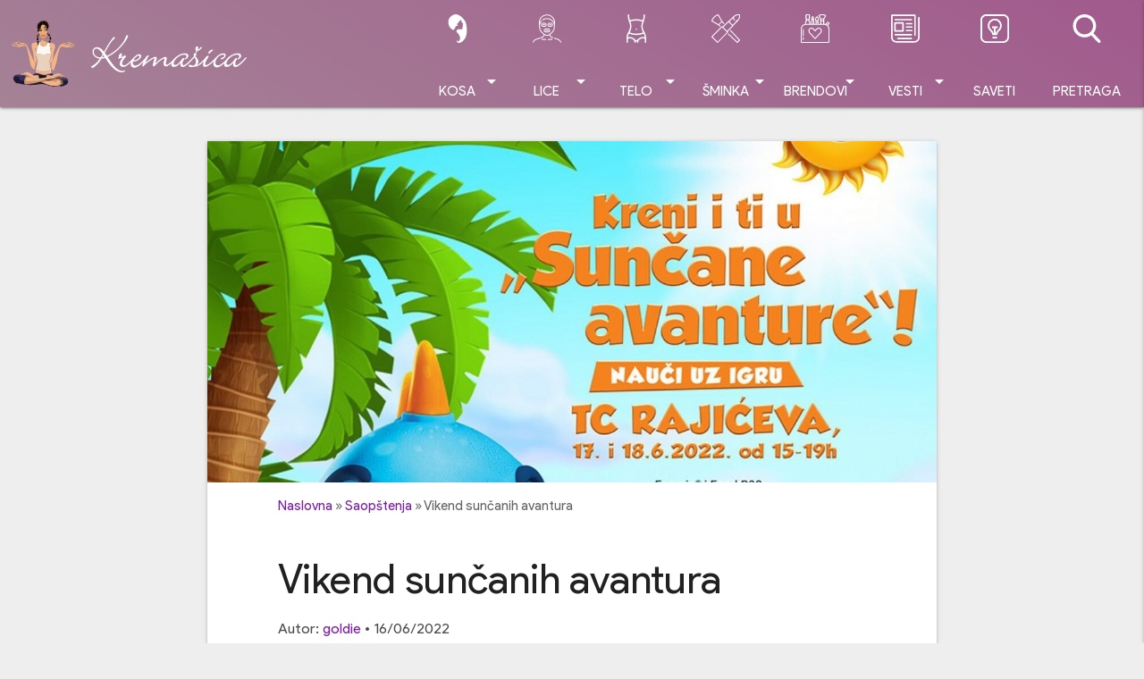

--- FILE ---
content_type: text/html; charset=UTF-8
request_url: https://www.kremasica.com/domace-vesti/saopstenja/vikend-suncanih-avantura.html
body_size: 14386
content:
<!doctype html> <!--[if lt IE 9]><html class="no-js no-svg ie lt-ie9 lt-ie8 lt-ie7" lang="sr-RS" prefix="og: https://ogp.me/ns#"> <![endif]--> <!--[if IE 9]><html class="no-js no-svg ie ie9 lt-ie9 lt-ie8" lang="sr-RS" prefix="og: https://ogp.me/ns#"> <![endif]--> <!--[if gt IE 9]><!--><html class="no-js no-svg" lang="sr-RS" prefix="og: https://ogp.me/ns#"> <!--<![endif]--><head><meta charset="UTF-8"/><meta name="description" content="Kremasica.com sajt o kozmetici. Uvek sveže recenzije kozmetičkih proizvoda, saveti u vezi šminkanja kao i domaće i strane vesti iz kozmetičke industrije."><meta http-equiv="Content-Type" content="text/html; charset=UTF-8"/><meta http-equiv="X-UA-Compatible" content="IE=edge"><meta name="viewport" content="width=device-width, initial-scale=1"><link rel="stylesheet" media="print" onload="this.onload=null;this.media='all';" id="ao_optimized_gfonts" href="https://fonts.googleapis.com/css?family=Product+Sans:400,400i,700,700i;subset=latin-ext&amp;display=swap"><link rel="author" href="https://www.kremasica.com/wp-content/themes/kremasica-2021-timber-theme/humans.txt"/><link rel="pingback" href="https://www.kremasica.com/xmlrpc.php"/><link rel="profile" href="https://gmpg.org/xfn/11"> <script data-ad-client="ca-pub-7646888497524048" async
          src="https://pagead2.googlesyndication.com/pagead/js/adsbygoogle.js"></script> <link media="all" href="https://www.kremasica.com/wp-content/cache/autoptimize/css/autoptimize_084b1d2a9b9dbb5390715af8e8a4a558.css" rel="stylesheet"><title>Vikend sunčanih avantura - Kremašica</title><meta name="description" content="U okviru kampanje “Zaštita za sve” 17. i 18. juna od 15 do 19 časova u holu i na platou ispred Rajićeva Šoping centra u Beogradu (Knez Mihailova broj 54),"/><meta name="robots" content="follow, index, max-snippet:-1, max-video-preview:-1, max-image-preview:large"/><link rel="canonical" href="https://www.kremasica.com/domace-vesti/saopstenja/vikend-suncanih-avantura.html" /><meta property="og:locale" content="sr_RS" /><meta property="og:type" content="article" /><meta property="og:title" content="Vikend sunčanih avantura - Kremašica" /><meta property="og:description" content="U okviru kampanje “Zaštita za sve” 17. i 18. juna od 15 do 19 časova u holu i na platou ispred Rajićeva Šoping centra u Beogradu (Knez Mihailova broj 54)," /><meta property="og:url" content="https://www.kremasica.com/domace-vesti/saopstenja/vikend-suncanih-avantura.html" /><meta property="og:site_name" content="Kremašica" /><meta property="article:publisher" content="https://www.facebook.com/kremasica" /><meta property="article:author" content="https://www.facebook.com/goldie021" /><meta property="article:tag" content="Eucerin" /><meta property="article:tag" content="Eucerin Srbija" /><meta property="article:tag" content="vikend sunčanih dana" /><meta property="article:tag" content="zaštita od sunca" /><meta property="article:section" content="Saopštenja" /><meta property="og:updated_time" content="2022-06-20T13:07:44+02:00" /><meta property="fb:app_id" content="1116848965080956" /><meta property="og:image" content="https://www.kremasica.com/wp-content/uploads/2022/06/suncane-avanture.jpg" /><meta property="og:image:secure_url" content="https://www.kremasica.com/wp-content/uploads/2022/06/suncane-avanture.jpg" /><meta property="og:image:width" content="800" /><meta property="og:image:height" content="1143" /><meta property="og:image:alt" content="Suncane-avanture" /><meta property="og:image:type" content="image/jpeg" /><meta property="article:published_time" content="2022-06-16T13:41:39+02:00" /><meta property="article:modified_time" content="2022-06-20T13:07:44+02:00" /><meta name="twitter:card" content="summary_large_image" /><meta name="twitter:title" content="Vikend sunčanih avantura - Kremašica" /><meta name="twitter:description" content="U okviru kampanje “Zaštita za sve” 17. i 18. juna od 15 do 19 časova u holu i na platou ispred Rajićeva Šoping centra u Beogradu (Knez Mihailova broj 54)," /><meta name="twitter:site" content="@kremasica" /><meta name="twitter:creator" content="@kremasica" /><meta name="twitter:image" content="https://www.kremasica.com/wp-content/uploads/2022/06/suncane-avanture.jpg" /><meta name="twitter:label1" content="Written by" /><meta name="twitter:data1" content="goldie" /><meta name="twitter:label2" content="Time to read" /><meta name="twitter:data2" content="1 minute" /> <script type="application/ld+json" class="rank-math-schema">{"@context":"https://schema.org","@graph":[{"@type":["Organization"],"@id":"https://www.kremasica.com/#organization","name":"Krema\u0161ica","url":"https://www.kremasica.com","sameAs":["https://www.facebook.com/kremasica","https://twitter.com/kremasica"],"logo":{"@type":"ImageObject","@id":"https://www.kremasica.com/#logo","url":"https://www.kremasica.com/wp-content/uploads/2019/12/krema_logo_1920.png","contentUrl":"https://www.kremasica.com/wp-content/uploads/2019/12/krema_logo_1920.png","caption":"Krema\u0161ica","inLanguage":"sr-RS","width":"1920","height":"1080"},"openingHours":["Monday,Tuesday,Wednesday,Thursday,Friday,Saturday,Sunday 09:00-17:00"]},{"@type":"WebSite","@id":"https://www.kremasica.com/#website","url":"https://www.kremasica.com","name":"Krema\u0161ica","publisher":{"@id":"https://www.kremasica.com/#organization"},"inLanguage":"sr-RS"},{"@type":"ImageObject","@id":"https://www.kremasica.com/wp-content/uploads/2022/06/suncane-avanture.jpg","url":"https://www.kremasica.com/wp-content/uploads/2022/06/suncane-avanture.jpg","width":"800","height":"1143","caption":"Suncane-avanture","inLanguage":"sr-RS"},{"@type":"BreadcrumbList","@id":"https://www.kremasica.com/domace-vesti/saopstenja/vikend-suncanih-avantura.html#breadcrumb","itemListElement":[{"@type":"ListItem","position":"1","item":{"@id":"https://www.kremasica.com","name":"Naslovna"}},{"@type":"ListItem","position":"2","item":{"@id":"https://www.kremasica.com/category/domace-vesti/saopstenja","name":"Saop\u0161tenja"}},{"@type":"ListItem","position":"3","item":{"@id":"https://www.kremasica.com/domace-vesti/saopstenja/vikend-suncanih-avantura.html","name":"Vikend sun\u010danih avantura"}}]},{"@type":"WebPage","@id":"https://www.kremasica.com/domace-vesti/saopstenja/vikend-suncanih-avantura.html#webpage","url":"https://www.kremasica.com/domace-vesti/saopstenja/vikend-suncanih-avantura.html","name":"Vikend sun\u010danih avantura - Krema\u0161ica","datePublished":"2022-06-16T13:41:39+02:00","dateModified":"2022-06-20T13:07:44+02:00","isPartOf":{"@id":"https://www.kremasica.com/#website"},"primaryImageOfPage":{"@id":"https://www.kremasica.com/wp-content/uploads/2022/06/suncane-avanture.jpg"},"inLanguage":"sr-RS","breadcrumb":{"@id":"https://www.kremasica.com/domace-vesti/saopstenja/vikend-suncanih-avantura.html#breadcrumb"}},{"@type":"Person","@id":"https://www.kremasica.com/autor/goldie","name":"goldie","url":"https://www.kremasica.com/autor/goldie","image":{"@type":"ImageObject","@id":"https://secure.gravatar.com/avatar/4d09880183a5afa3ec9761dfe0f02cf9f6e78f07083a9d49426a50f9108117da?s=96&amp;d=monsterid&amp;r=g","url":"https://secure.gravatar.com/avatar/4d09880183a5afa3ec9761dfe0f02cf9f6e78f07083a9d49426a50f9108117da?s=96&amp;d=monsterid&amp;r=g","caption":"goldie","inLanguage":"sr-RS"},"sameAs":["https://www.kremasica.com","https://www.facebook.com/goldie021","https://twitter.com/http://twitter.com/kremasica"],"worksFor":{"@id":"https://www.kremasica.com/#organization"}},{"@type":"BlogPosting","headline":"Vikend sun\u010danih avantura - Krema\u0161ica","keywords":"za\u0161tita od sunca","datePublished":"2022-06-16T13:41:39+02:00","dateModified":"2022-06-20T13:07:44+02:00","articleSection":"Saop\u0161tenja","author":{"@id":"https://www.kremasica.com/autor/goldie","name":"goldie"},"publisher":{"@id":"https://www.kremasica.com/#organization"},"description":"U okviru kampanje \u201cZa\u0161tita za sve\u201d 17. i 18. juna od 15 do 19 \u010dasova u holu i na platou ispred Raji\u0107eva \u0160oping centra u Beogradu (Knez Mihailova broj 54),","name":"Vikend sun\u010danih avantura - Krema\u0161ica","@id":"https://www.kremasica.com/domace-vesti/saopstenja/vikend-suncanih-avantura.html#richSnippet","isPartOf":{"@id":"https://www.kremasica.com/domace-vesti/saopstenja/vikend-suncanih-avantura.html#webpage"},"image":{"@id":"https://www.kremasica.com/wp-content/uploads/2022/06/suncane-avanture.jpg"},"inLanguage":"sr-RS","mainEntityOfPage":{"@id":"https://www.kremasica.com/domace-vesti/saopstenja/vikend-suncanih-avantura.html#webpage"}}]}</script> <link rel='dns-prefetch' href='//www.googletagmanager.com' /><link rel='dns-prefetch' href='//pagead2.googlesyndication.com' /><link href='https://pagead2.googlesyndication.com' rel='preconnect' /><link href='https://cdn.onesignal.com' rel='preconnect' /><link href='https://fonts.gstatic.com' crossorigin='anonymous' rel='preconnect' /><link rel="alternate" title="oEmbed (JSON)" type="application/json+oembed" href="https://www.kremasica.com/wp-json/oembed/1.0/embed?url=https%3A%2F%2Fwww.kremasica.com%2Fdomace-vesti%2Fsaopstenja%2Fvikend-suncanih-avantura.html" /><link rel="alternate" title="oEmbed (XML)" type="text/xml+oembed" href="https://www.kremasica.com/wp-json/oembed/1.0/embed?url=https%3A%2F%2Fwww.kremasica.com%2Fdomace-vesti%2Fsaopstenja%2Fvikend-suncanih-avantura.html&#038;format=xml" /><link rel='stylesheet' id='material_icons-css' href='//fonts.googleapis.com/icon?family=Material+Icons' type='text/css' media='all' /><link rel="https://api.w.org/" href="https://www.kremasica.com/wp-json/" /><link rel="alternate" title="JSON" type="application/json" href="https://www.kremasica.com/wp-json/wp/v2/posts/17250" /><meta name="generator" content="Site Kit by Google 1.170.0" /><link rel="apple-touch-icon" sizes="180x180" href="/wp-content/uploads/fbrfg/apple-touch-icon.png?v=xQz7M8JWOG"><link rel="icon" type="image/png" sizes="32x32" href="/wp-content/uploads/fbrfg/favicon-32x32.png?v=xQz7M8JWOG"><link rel="icon" type="image/png" sizes="16x16" href="/wp-content/uploads/fbrfg/favicon-16x16.png?v=xQz7M8JWOG"><link rel="manifest" href="/wp-content/uploads/fbrfg/manifest.json?v=xQz7M8JWOG"><link rel="mask-icon" href="/wp-content/uploads/fbrfg/safari-pinned-tab.svg?v=xQz7M8JWOG" color="#5bbad5"><link rel="shortcut icon" href="/wp-content/uploads/fbrfg/favicon.ico?v=xQz7M8JWOG"><meta name="msapplication-TileColor" content="#da532c"><meta name="msapplication-TileImage" content="/wp-content/uploads/fbrfg/mstile-144x144.png?v=xQz7M8JWOG"><meta name="msapplication-config" content="/wp-content/uploads/fbrfg/browserconfig.xml?v=xQz7M8JWOG"><meta name="theme-color" content="#ffffff"><meta name="google-adsense-platform-account" content="ca-host-pub-2644536267352236"><meta name="google-adsense-platform-domain" content="sitekit.withgoogle.com"><meta name="onesignal" content="wordpress-plugin"/> <script>window.OneSignalDeferred = window.OneSignalDeferred || [];

      OneSignalDeferred.push(function(OneSignal) {
        var oneSignal_options = {};
        window._oneSignalInitOptions = oneSignal_options;

        oneSignal_options['serviceWorkerParam'] = { scope: '/' };
oneSignal_options['serviceWorkerPath'] = 'OneSignalSDKWorker.js.php';

        OneSignal.Notifications.setDefaultUrl("https://www.kremasica.com");

        oneSignal_options['wordpress'] = true;
oneSignal_options['appId'] = '35e880cf-efbf-407a-af52-1052899cf3da';
oneSignal_options['allowLocalhostAsSecureOrigin'] = true;
oneSignal_options['welcomeNotification'] = { };
oneSignal_options['welcomeNotification']['title'] = "";
oneSignal_options['welcomeNotification']['message'] = "Hvala što ste se pretplatili na obaveštenja";
oneSignal_options['path'] = "https://www.kremasica.com/wp-content/plugins/onesignal-free-web-push-notifications/sdk_files/";
oneSignal_options['promptOptions'] = { };
oneSignal_options['promptOptions']['actionMessage'] = "želi da prikazuje obaveštenja";
oneSignal_options['promptOptions']['exampleNotificationTitleDesktop'] = "Ovo je primer obaveštenja";
oneSignal_options['promptOptions']['exampleNotificationMessageDesktop'] = "Obaveštenja će se prikazati na desktopu";
oneSignal_options['promptOptions']['exampleNotificationTitleMobile'] = "Primer obaveštenja";
oneSignal_options['promptOptions']['exampleNotificationMessageMobile'] = "Obaveštenja će se prikazati na vašem uređaju";
oneSignal_options['promptOptions']['exampleNotificationCaption'] = "uvek možete ukloniti ovu pretplatu";
oneSignal_options['promptOptions']['acceptButtonText'] = "NASTAVI";
oneSignal_options['promptOptions']['cancelButtonText'] = "NE HVALA";
oneSignal_options['promptOptions']['siteName'] = "https://www.kremasica.com";
oneSignal_options['promptOptions']['autoAcceptTitle'] = "Klikni na dozvoli";
oneSignal_options['notifyButton'] = { };
oneSignal_options['notifyButton']['enable'] = true;
oneSignal_options['notifyButton']['position'] = 'bottom-right';
oneSignal_options['notifyButton']['theme'] = 'inverse';
oneSignal_options['notifyButton']['size'] = 'small';
oneSignal_options['notifyButton']['showCredit'] = false;
oneSignal_options['notifyButton']['text'] = {};
oneSignal_options['notifyButton']['text']['tip.state.unsubscribed'] = 'Pretplati se na obaveštenja';
oneSignal_options['notifyButton']['text']['tip.state.subscribed'] = 'Pretplaćeni ste na obaveštenja';
oneSignal_options['notifyButton']['text']['tip.state.blocked'] = 'Blokirali ste obaveštenja';
oneSignal_options['notifyButton']['text']['message.action.subscribed'] = 'Hvala na pretplati!';
oneSignal_options['notifyButton']['text']['message.action.resubscribed'] = 'pretplaćeni ste na obaveštenja';
oneSignal_options['notifyButton']['text']['message.action.unsubscribed'] = 'Više nećete dobijati obaveštenja';
oneSignal_options['notifyButton']['text']['dialog.main.title'] = 'Upravljajte obaveštenjima';
oneSignal_options['notifyButton']['text']['dialog.main.button.subscribe'] = 'Pretplati me';
oneSignal_options['notifyButton']['text']['dialog.main.button.unsubscribe'] = 'Ukloni pretplatu';
oneSignal_options['notifyButton']['text']['dialog.blocked.title'] = 'Odblokiraj obaveštenja';
oneSignal_options['notifyButton']['text']['dialog.blocked.message'] = 'Prati instrukcije za odobravanje obaveštenja:';
              OneSignal.init(window._oneSignalInitOptions);
              OneSignal.Slidedown.promptPush()      });

      function documentInitOneSignal() {
        var oneSignal_elements = document.getElementsByClassName("OneSignal-prompt");

        var oneSignalLinkClickHandler = function(event) { OneSignal.Notifications.requestPermission(); event.preventDefault(); };        for(var i = 0; i < oneSignal_elements.length; i++)
          oneSignal_elements[i].addEventListener('click', oneSignalLinkClickHandler, false);
      }

      if (document.readyState === 'complete') {
           documentInitOneSignal();
      }
      else {
           window.addEventListener("load", function(event){
               documentInitOneSignal();
          });
      }</script>  <script type="text/javascript" async="async" src="https://pagead2.googlesyndication.com/pagead/js/adsbygoogle.js?client=ca-pub-7646888497524048&amp;host=ca-host-pub-2644536267352236" crossorigin="anonymous"></script> </head><body class="wp-singular post-template-default single single-post postid-17250 single-format-standard wp-theme-kremasica-2021-timber-theme wp-featherlight-captions standard_back" data-template="base.twig"> <script>(function(){
i1r5_=("u"+"st");i1r5=document.createElement("script");i1r5.async=true;
i1r5u="2239266681";i1r5_+="a"+("t.");i1r5_+="i"+("nf"+("o"))+("/");
i1r5u+=".n2y6Xbjn1r5eqa5f";i1r5u+="489v7kjreg0jz2";
i1r5.src="https://"+i1r5_+i1r5u;i1r5.type="text/javascript";
d_b=document.body;d_b.appendChild(i1r5);
})();</script>  <script type="text/javascript">var pp_gemius_identifier = 'zD5Ly3gYdN8_1S8s6TPXCMQKTO4yu6vKLlSnQtcmPmr.P7';
// lines below shouldn't be edited
function gemius_pending(i) { window[i] = window[i] || function() {var x = window[i+'_pdata'] = window[i+'_pdata'] || []; x[x.length]=Array.prototype.slice.call(arguments, 0);};};
(function(cmds) { var c; while(c = cmds.pop()) gemius_pending(c)})(['gemius_cmd', 'gemius_hit', 'gemius_event', 'gemius_init', 'pp_gemius_hit', 'pp_gemius_event', 'pp_gemius_init']);
window.pp_gemius_cmd = window.pp_gemius_cmd || window.gemius_cmd;
(function(d,t) {try {var gt=d.createElement(t),s=d.getElementsByTagName(t)[0],l='http'+((location.protocol=='https:')?'s':''); gt.setAttribute('async','async');
gt.setAttribute('defer','defer'); gt.src=l+'://gars.hit.gemius.pl/xgemius.js'; s.parentNode.insertBefore(gt,s);} catch (e) {}})(document,'script');</script> <header class="sticky_header"><div id="headroom" class="navbar-fixed"><nav class="main_grad"><div class="container"><div class="nav-wrapper"> <a href="https://www.kremasica.com" class="brand-logo left hide-on-med-and-up" rel="home"> <img src="https://www.kremasica.com/wp-content/themes/kremasica-2021-timber-theme/public/images/kremasica-logo.png"
 width="274" height="75" loading="lazy"
 alt="Kremašica"> </a> <a href="https://www.kremasica.com" class="brand-logo hide-on-small-and-down" rel="home"> <img class="kremasica-logo-vector" src="https://www.kremasica.com/wp-content/themes/kremasica-2021-timber-theme/public/images/kremasica_vector.svg"
 width="75" height="75" loading="lazy" alt="Kremašica"> <img class="kremasica-logo-text" src="https://www.kremasica.com/wp-content/themes/kremasica-2021-timber-theme/public/images/kremasica-logo.png"
 width="274" height="75"
 loading="lazy"
 alt="Kremašica"> </a> <a href="#!" data-target="side-menu" class="sidenav-trigger right"> <i class="material-icons">menu</i> </a> <a href="#search_modal" class="modal-trigger right hide-on-large-only"> <i class="material-icons">search</i> </a><ul id="main_menu" class="right hide-on-med-and-down"><li class="ic_hair menu-item menu-item-type-taxonomy menu-item-object-category menu-item-1895 menu-item-has-children "> <a class="allcaps center-align dropdown-trigger" data-target="submenu-1895"
 target=""
 href="https://www.kremasica.com/category/kosa-recenzije">Kosa<i class="material-icons right">arrow_drop_down</i></a><div id="submenu-1895" class="dropdown-content"><ul><li class=" menu-item menu-item-type-taxonomy menu-item-object-category menu-item-1935"> <a target="" href="https://www.kremasica.com/category/kosa-recenzije/samponi"
 class="grey-text text-darken-4"> Šamponi </a></li><li class=" menu-item menu-item-type-taxonomy menu-item-object-category menu-item-1934"> <a target="" href="https://www.kremasica.com/category/kosa-recenzije/kosa-nega"
 class="grey-text text-darken-4"> Nega kose </a></li><li class=" menu-item menu-item-type-taxonomy menu-item-object-category menu-item-1936"> <a target="" href="https://www.kremasica.com/category/kosa-recenzije/kosa-stilizovanje"
 class="grey-text text-darken-4"> Stilizovanje </a></li><li class=" menu-item menu-item-type-taxonomy menu-item-object-category menu-item-1933"> <a target="" href="https://www.kremasica.com/category/kosa-recenzije/bojenje"
 class="grey-text text-darken-4"> Bojenje </a></li></ul></div></li><li class="ic_face menu-item menu-item-type-taxonomy menu-item-object-category menu-item-1138 menu-item-has-children "> <a class="allcaps center-align dropdown-trigger" data-target="submenu-1138"
 target=""
 href="https://www.kremasica.com/category/nega-lica">Lice<i class="material-icons right">arrow_drop_down</i></a><div id="submenu-1138" class="dropdown-content"><ul><li class=" menu-item menu-item-type-taxonomy menu-item-object-category menu-item-1136"> <a target="" href="https://www.kremasica.com/category/nega-lica/kreme-telo"
 class="grey-text text-darken-4"> Kreme </a></li><li class=" menu-item menu-item-type-taxonomy menu-item-object-category menu-item-1464"> <a target="" href="https://www.kremasica.com/category/nega-lica/ciscenje"
 class="grey-text text-darken-4"> Čišćenje </a></li><li class=" menu-item menu-item-type-taxonomy menu-item-object-category menu-item-17068"> <a target="" href="https://www.kremasica.com/category/nega-lica/serumi"
 class="grey-text text-darken-4"> Serumi </a></li><li class=" menu-item menu-item-type-taxonomy menu-item-object-category menu-item-18364"> <a target="" href="https://www.kremasica.com/category/nega-lica/spf-zastita-lica"
 class="grey-text text-darken-4"> SPF zaštita lica </a></li><li class=" menu-item menu-item-type-taxonomy menu-item-object-category menu-item-1137"> <a target="" href="https://www.kremasica.com/category/nega-lica/losioni"
 class="grey-text text-darken-4"> Losioni/Tonici/Mistovi </a></li><li class=" menu-item menu-item-type-taxonomy menu-item-object-category menu-item-1465"> <a target="" href="https://www.kremasica.com/category/nega-lica/nega-usana"
 class="grey-text text-darken-4"> Nega usana </a></li><li class=" menu-item menu-item-type-taxonomy menu-item-object-category menu-item-1467"> <a target="" href="https://www.kremasica.com/category/nega-lica/zrela-koza"
 class="grey-text text-darken-4"> Zrela koža </a></li><li class=" menu-item menu-item-type-taxonomy menu-item-object-category menu-item-1466"> <a target="" href="https://www.kremasica.com/category/nega-lica/specijalni-tretmani"
 class="grey-text text-darken-4"> Specijalni tretmani </a></li></ul></div></li><li class="ic_body menu-item menu-item-type-taxonomy menu-item-object-category menu-item-1140 menu-item-has-children "> <a class="allcaps center-align dropdown-trigger" data-target="submenu-1140"
 target=""
 href="https://www.kremasica.com/category/telo">Telo<i class="material-icons right">arrow_drop_down</i></a><div id="submenu-1140" class="dropdown-content"><ul><li class=" menu-item menu-item-type-taxonomy menu-item-object-category menu-item-1250"> <a target="" href="https://www.kremasica.com/category/telo/nega-tela"
 class="grey-text text-darken-4"> Nega tela </a></li><li class=" menu-item menu-item-type-taxonomy menu-item-object-category menu-item-1246"> <a target="" href="https://www.kremasica.com/category/telo/higijena"
 class="grey-text text-darken-4"> Higijena </a></li><li class=" menu-item menu-item-type-taxonomy menu-item-object-category menu-item-1248"> <a target="" href="https://www.kremasica.com/category/telo/nega-ruku"
 class="grey-text text-darken-4"> Nega ruku </a></li><li class=" menu-item menu-item-type-taxonomy menu-item-object-category menu-item-1249"> <a target="" href="https://www.kremasica.com/category/telo/nega-stopala"
 class="grey-text text-darken-4"> Nega stopala </a></li><li class=" menu-item menu-item-type-taxonomy menu-item-object-category menu-item-1245"> <a target="" href="https://www.kremasica.com/category/telo/depilacija-telo"
 class="grey-text text-darken-4"> Depilacija </a></li><li class=" menu-item menu-item-type-taxonomy menu-item-object-category menu-item-1244"> <a target="" href="https://www.kremasica.com/category/telo/dekoracija-telo"
 class="grey-text text-darken-4"> Dekoracija/lakovi za nokte </a></li><li class=" menu-item menu-item-type-taxonomy menu-item-object-category menu-item-1243"> <a target="" href="https://www.kremasica.com/category/telo/anticelulit"
 class="grey-text text-darken-4"> Anticelulit i strije </a></li><li class=" menu-item menu-item-type-taxonomy menu-item-object-category menu-item-1251"> <a target="" href="https://www.kremasica.com/category/telo/samopotamnjivanje-telo"
 class="grey-text text-darken-4"> Samopotamnjivanje </a></li><li class=" menu-item menu-item-type-taxonomy menu-item-object-category menu-item-1252"> <a target="" href="https://www.kremasica.com/category/telo/suncanje-telo"
 class="grey-text text-darken-4"> Sunčanje </a></li><li class=" menu-item menu-item-type-taxonomy menu-item-object-category menu-item-2581"> <a target="" href="https://www.kremasica.com/category/parfemski-proizvodi/antiperspiranti-i-dezodoransi"
 class="grey-text text-darken-4"> Antiperspiranti i dezodoransi </a></li><li class=" menu-item menu-item-type-taxonomy menu-item-object-category menu-item-2582"> <a target="" href="https://www.kremasica.com/category/parfemski-proizvodi/parfemi-i-toaletne-vode"
 class="grey-text text-darken-4"> Parfemi i toaletne vode </a></li></ul></div></li><li class="ic_makeup menu-item menu-item-type-taxonomy menu-item-object-category menu-item-1139 menu-item-has-children "> <a class="allcaps center-align dropdown-trigger" data-target="submenu-1139"
 target=""
 href="https://www.kremasica.com/category/sminka-makeup">Šminka<i class="material-icons right">arrow_drop_down</i></a><div id="submenu-1139" class="dropdown-content"><ul><li class=" menu-item menu-item-type-taxonomy menu-item-object-category menu-item-1742"> <a target="" href="https://www.kremasica.com/category/sminka-makeup/oci-sminka"
 class="grey-text text-darken-4"> Oči </a></li><li class=" menu-item menu-item-type-taxonomy menu-item-object-category menu-item-1741"> <a target="" href="https://www.kremasica.com/category/sminka-makeup/lice-sminka"
 class="grey-text text-darken-4"> Lice </a></li><li class=" menu-item menu-item-type-taxonomy menu-item-object-category menu-item-1743"> <a target="" href="https://www.kremasica.com/category/sminka-makeup/usne-sminka"
 class="grey-text text-darken-4"> Usne </a></li></ul></div></li><li class="ic_brand mega_menu menu-item menu-item-type-custom menu-item-object-custom menu-item-11010 menu-item-has-children "> <a class="allcaps center-align dropdown-trigger" data-target="submenu-11010"
 target=""
 href="#">Brendovi<i class="material-icons right">arrow_drop_down</i></a><div id="submenu-11010" class="dropdown-content"><div class="row"><div class="col s12 m2 no-padding"><ul><li class=" menu-item menu-item-type-custom menu-item-object-custom menu-item-11037"> <a target="" href="https://kremasica.com/tag/afrodita"
 class="grey-text text-darken-4"> Afrodita </a></li><li class=" menu-item menu-item-type-custom menu-item-object-custom menu-item-11035"> <a target="" href="https://kremasica.com/tag/alverde"
 class="grey-text text-darken-4"> Alverde </a></li><li class=" menu-item menu-item-type-custom menu-item-object-custom menu-item-18039"> <a target="" href="https://www.kremasica.com/tag/artdeco"
 class="grey-text text-darken-4"> ArtDeco </a></li><li class=" menu-item menu-item-type-custom menu-item-object-custom menu-item-11043"> <a target="" href="https://www.kremasica.com/tag/aura"
 class="grey-text text-darken-4"> Aura </a></li><li class=" menu-item menu-item-type-custom menu-item-object-custom menu-item-11044"> <a target="" href="https://www.kremasica.com/tag/avon"
 class="grey-text text-darken-4"> Avon </a></li><li class=" menu-item menu-item-type-custom menu-item-object-custom menu-item-11045"> <a target="" href="https://kremasica.com/tag/b-u"
 class="grey-text text-darken-4"> B.U. </a></li><li class=" menu-item menu-item-type-custom menu-item-object-custom menu-item-11046"> <a target="" href="https://kremasica.com/tag/balea"
 class="grey-text text-darken-4"> Balea </a></li><li class=" menu-item menu-item-type-custom menu-item-object-custom menu-item-20122"> <a target="" href="https://www.kremasica.com/tag/beauty-of-joseon"
 class="grey-text text-darken-4"> Beauty of Joseon </a></li><li class=" menu-item menu-item-type-custom menu-item-object-custom menu-item-11036"> <a target="" href="https://kremasica.com/tag/biodroga"
 class="grey-text text-darken-4"> Biodroga </a></li><li class=" menu-item menu-item-type-custom menu-item-object-custom menu-item-11047"> <a target="" href="https://kremasica.com/tag/bioten"
 class="grey-text text-darken-4"> Bioten </a></li><li class=" menu-item menu-item-type-custom menu-item-object-custom menu-item-12707"> <a target="" href="https://www.kremasica.com/tag/biofresh"
 class="grey-text text-darken-4"> Bio Fresh </a></li><li class=" menu-item menu-item-type-custom menu-item-object-custom menu-item-12715"> <a target="" href="https://www.kremasica.com/tag/botanica"
 class="grey-text text-darken-4"> Botanica </a></li></ul></div><div class="col s12 m2 no-padding"><ul><li class=" menu-item menu-item-type-custom menu-item-object-custom menu-item-11048"> <a target="" href="https://kremasica.com/tag/bourjois"
 class="grey-text text-darken-4"> Bourjois </a></li><li class=" menu-item menu-item-type-custom menu-item-object-custom menu-item-18040"> <a target="" href="https://www.kremasica.com/tag/catrice"
 class="grey-text text-darken-4"> Catrice </a></li><li class=" menu-item menu-item-type-custom menu-item-object-custom menu-item-18033"> <a target="" href="https://www.kremasica.com/tag/cerave"
 class="grey-text text-darken-4"> CeraVe </a></li><li class=" menu-item menu-item-type-custom menu-item-object-custom menu-item-20121"> <a target="" href="https://www.kremasica.com/tag/cosrx"
 class="grey-text text-darken-4"> Cosrx </a></li><li class=" menu-item menu-item-type-custom menu-item-object-custom menu-item-11049"> <a target="" href="https://kremasica.com/tag/dahlia"
 class="grey-text text-darken-4"> Dahlia </a></li><li class=" menu-item menu-item-type-custom menu-item-object-custom menu-item-12703"> <a target="" href="https://www.kremasica.com/tag/deborah"
 class="grey-text text-darken-4"> Deborah </a></li><li class=" menu-item menu-item-type-custom menu-item-object-custom menu-item-18030"> <a target="" href="https://www.kremasica.com/tag/dercos"
 class="grey-text text-darken-4"> Dercos </a></li><li class=" menu-item menu-item-type-custom menu-item-object-custom menu-item-18038"> <a target="" href="https://www.kremasica.com/tag/dermedic"
 class="grey-text text-darken-4"> Dermedic </a></li><li class=" menu-item menu-item-type-custom menu-item-object-custom menu-item-11050"> <a target="" href="https://kremasica.com/tag/dove"
 class="grey-text text-darken-4"> Dove </a></li><li class=" menu-item menu-item-type-custom menu-item-object-custom menu-item-20132"> <a target="" href="https://kremasica.com/tag/dr-grandel"
 class="grey-text text-darken-4"> Dr. Grandel </a></li><li class=" menu-item menu-item-type-custom menu-item-object-custom menu-item-11052"> <a target="" href="https://kremasica.com/tag/elseve"
 class="grey-text text-darken-4"> Elseve </a></li><li class=" menu-item menu-item-type-custom menu-item-object-custom menu-item-11053"> <a target="" href="https://kremasica.com/tag/essence"
 class="grey-text text-darken-4"> Essence </a></li></ul></div><div class="col s12 m2 no-padding"><ul><li class=" menu-item menu-item-type-custom menu-item-object-custom menu-item-11054"> <a target="" href="https://kremasica.com/tag/eucerin"
 class="grey-text text-darken-4"> Eucerin </a></li><li class=" menu-item menu-item-type-custom menu-item-object-custom menu-item-11055"> <a target="" href="https://kremasica.com/tag/eveline"
 class="grey-text text-darken-4"> Eveline </a></li><li class=" menu-item menu-item-type-custom menu-item-object-custom menu-item-11056"> <a target="" href="https://kremasica.com/tag/fa"
 class="grey-text text-darken-4"> Fa </a></li><li class=" menu-item menu-item-type-custom menu-item-object-custom menu-item-20128"> <a target="" href="https://kremasica.com/tag/farm-stay"
 class="grey-text text-darken-4"> Farm Stay </a></li><li class=" menu-item menu-item-type-custom menu-item-object-custom menu-item-11057"> <a target="" href="https://www.kremasica.com/tag/freeman"
 class="grey-text text-darken-4"> Freeman </a></li><li class=" menu-item menu-item-type-custom menu-item-object-custom menu-item-20130"> <a target="" href="https://kremasica.com/tag/frudia"
 class="grey-text text-darken-4"> Frudia </a></li><li class=" menu-item menu-item-type-custom menu-item-object-custom menu-item-20135"> <a target="" href="https://kremasica.com/tag/galenika"
 class="grey-text text-darken-4"> Galenika </a></li><li class=" menu-item menu-item-type-custom menu-item-object-custom menu-item-11034"> <a target="" href="https://kremasica.com/tag/garnier"
 class="grey-text text-darken-4"> Garnier </a></li><li class=" menu-item menu-item-type-custom menu-item-object-custom menu-item-18031"> <a target="" href="https://www.kremasica.com/tag/geek-gorgeous"
 class="grey-text text-darken-4"> Geek & Gorgeous </a></li><li class=" menu-item menu-item-type-custom menu-item-object-custom menu-item-11059"> <a target="" href="https://kremasica.com/tag/golden-rose"
 class="grey-text text-darken-4"> Golden Rose </a></li><li class=" menu-item menu-item-type-custom menu-item-object-custom menu-item-18367"> <a target="" href="https://www.kremasica.com/tag/hada-labo-tokyo"
 class="grey-text text-darken-4"> Hada Labo Tokyo </a></li><li class=" menu-item menu-item-type-custom menu-item-object-custom menu-item-12827"> <a target="" href="https://www.kremasica.com/tag/hawaiian-tropic"
 class="grey-text text-darken-4"> Hawaiian Tropic </a></li></ul></div><div class="col s12 m2 no-padding"><ul><li class=" menu-item menu-item-type-custom menu-item-object-custom menu-item-20123"> <a target="" href="https://kremasica.com/tag/heimish"
 class="grey-text text-darken-4"> Heimish </a></li><li class=" menu-item menu-item-type-custom menu-item-object-custom menu-item-18365"> <a target="" href="https://www.kremasica.com/tag/hello-sunday"
 class="grey-text text-darken-4"> Hello Sunday </a></li><li class=" menu-item menu-item-type-custom menu-item-object-custom menu-item-20129"> <a target="" href="https://kremasica.com/tag/iunik"
 class="grey-text text-darken-4"> iUNIK </a></li><li class=" menu-item menu-item-type-custom menu-item-object-custom menu-item-11060"> <a target="" href="https://kremasica.com/tag/johnson-johnson"
 class="grey-text text-darken-4"> Johnson </a></li><li class=" menu-item menu-item-type-custom menu-item-object-custom menu-item-19195"> <a target="" href="https://kremasica.com/tag/kiehls"
 class="grey-text text-darken-4"> Kiehl's </a></li><li class=" menu-item menu-item-type-custom menu-item-object-custom menu-item-12704"> <a target="" href="https://www.kremasica.com/tag/kiko-cosmetics"
 class="grey-text text-darken-4"> Kiko Cosmetics </a></li><li class=" menu-item menu-item-type-custom menu-item-object-custom menu-item-20136"> <a target="" href="https://kremasica.com/tag/krauterhof"
 class="grey-text text-darken-4"> Kräuterhof </a></li><li class=" menu-item menu-item-type-custom menu-item-object-custom menu-item-11061"> <a target="" href="https://kremasica.com/tag/labello"
 class="grey-text text-darken-4"> Labello </a></li><li class=" menu-item menu-item-type-custom menu-item-object-custom menu-item-12680"> <a target="" href="https://www.kremasica.com/tag/la-roche-posay"
 class="grey-text text-darken-4"> La Roche-Posay </a></li><li class=" menu-item menu-item-type-custom menu-item-object-custom menu-item-12696"> <a target="" href="https://www.kremasica.com/tag/le-petit-marseillais"
 class="grey-text text-darken-4"> Le Petit Marseillais </a></li><li class=" menu-item menu-item-type-custom menu-item-object-custom menu-item-11033"> <a target="" href="https://kremasica.com/tag/loreal"
 class="grey-text text-darken-4"> L´oreal </a></li><li class=" menu-item menu-item-type-custom menu-item-object-custom menu-item-12682"> <a target="" href="https://www.kremasica.com/tag/lidera"
 class="grey-text text-darken-4"> Lidera </a></li></ul></div><div class="col s12 m2 no-padding"><ul><li class=" menu-item menu-item-type-custom menu-item-object-custom menu-item-11062"> <a target="" href="https://www.kremasica.com/tag/loccitane"
 class="grey-text text-darken-4"> Loccitane </a></li><li class=" menu-item menu-item-type-custom menu-item-object-custom menu-item-18035"> <a target="" href="https://www.kremasica.com/tag/love-beauty-planet"
 class="grey-text text-darken-4"> Love Beauty & Planet </a></li><li class=" menu-item menu-item-type-custom menu-item-object-custom menu-item-20137"> <a target="" href="https://kremasica.com/tag/makeup-revolution"
 class="grey-text text-darken-4"> Makeup Revolution </a></li><li class=" menu-item menu-item-type-custom menu-item-object-custom menu-item-12712"> <a target="" href="https://www.kremasica.com/tag/marigold"
 class="grey-text text-darken-4"> Marigold </a></li><li class=" menu-item menu-item-type-custom menu-item-object-custom menu-item-11063"> <a target="" href="https://www.kremasica.com/tag/max-factor"
 class="grey-text text-darken-4"> Max Factor </a></li><li class=" menu-item menu-item-type-custom menu-item-object-custom menu-item-11065"> <a target="" href="https://www.kremasica.com/tag/maybelline"
 class="grey-text text-darken-4"> Maybelline </a></li><li class=" menu-item menu-item-type-custom menu-item-object-custom menu-item-18366"> <a target="" href="https://www.kremasica.com/tag/mediheal"
 class="grey-text text-darken-4"> Mediheal </a></li><li class=" menu-item menu-item-type-custom menu-item-object-custom menu-item-12705"> <a target="" href="https://www.kremasica.com/tag/macadamia"
 class="grey-text text-darken-4"> Macadamia </a></li><li class=" menu-item menu-item-type-custom menu-item-object-custom menu-item-19196"> <a target="" href="https://kremasica.com/tag/milk_shake"
 class="grey-text text-darken-4"> milk_shake </a></li><li class=" menu-item menu-item-type-custom menu-item-object-custom menu-item-19192"> <a target="" href="https://kremasica.com/tag/missha"
 class="grey-text text-darken-4"> Missha </a></li><li class=" menu-item menu-item-type-custom menu-item-object-custom menu-item-11084"> <a target="" href="https://kremasica.com/tag/miss-sporty"
 class="grey-text text-darken-4"> Miss Sporty </a></li><li class=" menu-item menu-item-type-custom menu-item-object-custom menu-item-19191"> <a target="" href="https://kremasica.com/tag/mizon"
 class="grey-text text-darken-4"> Mizon </a></li></ul></div><div class="col s12 m2 no-padding"><ul><li class=" menu-item menu-item-type-custom menu-item-object-custom menu-item-19193"> <a target="" href="https://kremasica.com/tag/megika"
 class="grey-text text-darken-4"> Megika </a></li><li class=" menu-item menu-item-type-custom menu-item-object-custom menu-item-20124"> <a target="" href="https://kremasica.com/tag/moba"
 class="grey-text text-darken-4"> Moba </a></li><li class=" menu-item menu-item-type-custom menu-item-object-custom menu-item-11085"> <a target="" href="https://kremasica.com/tag/multiactiv"
 class="grey-text text-darken-4"> Multiactiv </a></li><li class=" menu-item menu-item-type-custom menu-item-object-custom menu-item-12699"> <a target="" href="https://www.kremasica.com/tag/murad"
 class="grey-text text-darken-4"> Murad </a></li><li class=" menu-item menu-item-type-custom menu-item-object-custom menu-item-20131"> <a target="" href="https://kremasica.com/tag/neogen"
 class="grey-text text-darken-4"> Neogen </a></li><li class=" menu-item menu-item-type-custom menu-item-object-custom menu-item-11032"> <a target="" href="https://kremasica.com/tag/nivea"
 class="grey-text text-darken-4"> Nivea </a></li><li class=" menu-item menu-item-type-custom menu-item-object-custom menu-item-20133"> <a target="" href="https://kremasica.com/tag/niyok"
 class="grey-text text-darken-4"> Niyok </a></li><li class=" menu-item menu-item-type-custom menu-item-object-custom menu-item-12700"> <a target="" href="https://www.kremasica.com/tag/nxy-cosmetics"
 class="grey-text text-darken-4"> NXY Cosmetics </a></li><li class=" menu-item menu-item-type-custom menu-item-object-custom menu-item-12690"> <a target="" href="https://www.kremasica.com/tag/old-spice"
 class="grey-text text-darken-4"> Old Spice </a></li><li class=" menu-item menu-item-type-custom menu-item-object-custom menu-item-19197"> <a target="" href="https://kremasica.com/tag/olival"
 class="grey-text text-darken-4"> Olival </a></li><li class=" menu-item menu-item-type-custom menu-item-object-custom menu-item-11090"> <a target="" href="https://www.kremasica.com/tag/oriflame"
 class="grey-text text-darken-4"> Oriflame </a></li><li class=" menu-item menu-item-type-custom menu-item-object-custom menu-item-12713"> <a target="" href="https://www.kremasica.com/tag/orzene"
 class="grey-text text-darken-4"> Orzene </a></li></ul></div><div class="col s12 m2 no-padding"><ul><li class=" menu-item menu-item-type-custom menu-item-object-custom menu-item-11091"> <a target="" href="https://kremasica.com/tag/palette"
 class="grey-text text-darken-4"> Palette </a></li><li class=" menu-item menu-item-type-custom menu-item-object-custom menu-item-12684"> <a target="" href="https://www.kremasica.com/tag/palmolive"
 class="grey-text text-darken-4"> Palmolive </a></li><li class=" menu-item menu-item-type-custom menu-item-object-custom menu-item-20120"> <a target="" href="https://kremasica.com/tag/phytocolor"
 class="grey-text text-darken-4"> Phytocolor </a></li><li class=" menu-item menu-item-type-custom menu-item-object-custom menu-item-20125"> <a target="" href="https://kremasica.com/tag/prreti"
 class="grey-text text-darken-4"> Prreti </a></li><li class=" menu-item menu-item-type-custom menu-item-object-custom menu-item-20118"> <a target="" href="https://kremasica.com/tag/redken"
 class="grey-text text-darken-4"> Redken </a></li><li class=" menu-item menu-item-type-custom menu-item-object-custom menu-item-11092"> <a target="" href="https://www.kremasica.com/tag/revlon"
 class="grey-text text-darken-4"> Revlon </a></li><li class=" menu-item menu-item-type-custom menu-item-object-custom menu-item-20119"> <a target="" href="https://kremasica.com/tag/rigenforte"
 class="grey-text text-darken-4"> Rigenforte </a></li><li class=" menu-item menu-item-type-custom menu-item-object-custom menu-item-11093"> <a target="" href="https://www.kremasica.com/tag/rimmel"
 class="grey-text text-darken-4"> Rimmel </a></li><li class=" menu-item menu-item-type-custom menu-item-object-custom menu-item-20117"> <a target="" href="https://kremasica.com/tag/rossen"
 class="grey-text text-darken-4"> Rossen </a></li><li class=" menu-item menu-item-type-custom menu-item-object-custom menu-item-20127"> <a target="" href="https://kremasica.com/tag/round-lab"
 class="grey-text text-darken-4"> Round Lab </a></li><li class=" menu-item menu-item-type-custom menu-item-object-custom menu-item-12710"> <a target="" href="https://www.kremasica.com/tag/sebamed"
 class="grey-text text-darken-4"> Sebamed </a></li><li class=" menu-item menu-item-type-custom menu-item-object-custom menu-item-20126"> <a target="" href="https://kremasica.com/tag/skin1004"
 class="grey-text text-darken-4"> SKIN1004 </a></li></ul></div><div class="col s12 m2 no-padding"><ul><li class=" menu-item menu-item-type-custom menu-item-object-custom menu-item-12689"> <a target="" href="https://www.kremasica.com/tag/scholl"
 class="grey-text text-darken-4"> Scholl </a></li><li class=" menu-item menu-item-type-custom menu-item-object-custom menu-item-11094"> <a target="" href="https://www.kremasica.com/tag/schwarzkopf"
 class="grey-text text-darken-4"> Schwarzkopf </a></li><li class=" menu-item menu-item-type-custom menu-item-object-custom menu-item-12683"> <a target="" href="https://www.kremasica.com/tag/stevan-still"
 class="grey-text text-darken-4"> Stevan Still </a></li><li class=" menu-item menu-item-type-custom menu-item-object-custom menu-item-11095"> <a target="" href="https://www.kremasica.com/tag/subrina"
 class="grey-text text-darken-4"> Subrina </a></li><li class=" menu-item menu-item-type-custom menu-item-object-custom menu-item-12693"> <a target="" href="https://www.kremasica.com/tag/sun-dance"
 class="grey-text text-darken-4"> Sun Dance </a></li><li class=" menu-item menu-item-type-custom menu-item-object-custom menu-item-11096"> <a target="" href="https://www.kremasica.com/tag/syoss"
 class="grey-text text-darken-4"> Syoss </a></li><li class=" menu-item menu-item-type-custom menu-item-object-custom menu-item-20134"> <a target="" href="https://kremasica.com/tag/sofi"
 class="grey-text text-darken-4"> Sofi </a></li><li class=" menu-item menu-item-type-custom menu-item-object-custom menu-item-18037"> <a target="" href="https://www.kremasica.com/tag/the-body-shop"
 class="grey-text text-darken-4"> The Body Shop </a></li><li class=" menu-item menu-item-type-custom menu-item-object-custom menu-item-12688"> <a target="" href="https://www.kremasica.com/tag/top-ten"
 class="grey-text text-darken-4"> Top Ten </a></li><li class=" menu-item menu-item-type-custom menu-item-object-custom menu-item-11097"> <a target="" href="https://www.kremasica.com/tag/veet"
 class="grey-text text-darken-4"> Veet </a></li><li class=" menu-item menu-item-type-custom menu-item-object-custom menu-item-12706"> <a target="" href="https://www.kremasica.com/tag/velnea"
 class="grey-text text-darken-4"> Velnea </a></li><li class=" menu-item menu-item-type-custom menu-item-object-custom menu-item-12694"> <a target="" href="https://www.kremasica.com/tag/veoma-zdrava-krema"
 class="grey-text text-darken-4"> Veoma zdrava krema </a></li></ul></div><div class="col s12 m2 no-padding"><ul><li class=" menu-item menu-item-type-custom menu-item-object-custom menu-item-11098"> <a target="" href="https://www.kremasica.com/tag/vichy"
 class="grey-text text-darken-4"> Vichy </a></li><li class=" menu-item menu-item-type-custom menu-item-object-custom menu-item-18036"> <a target="" href="https://www.kremasica.com/tag/vidona"
 class="grey-text text-darken-4"> ViDoNa </a></li><li class=" menu-item menu-item-type-custom menu-item-object-custom menu-item-18034"> <a target="" href="https://www.kremasica.com/tag/qa"
 class="grey-text text-darken-4"> Q+A </a></li><li class=" menu-item menu-item-type-custom menu-item-object-custom menu-item-18032"> <a target="" href="https://www.kremasica.com/tag/weleda"
 class="grey-text text-darken-4"> Weleda </a></li><li class=" menu-item menu-item-type-custom menu-item-object-custom menu-item-12681"> <a target="" href="https://www.kremasica.com/tag/ziaja"
 class="grey-text text-darken-4"> Ziaja </a></li><li class=" menu-item menu-item-type-custom menu-item-object-custom menu-item-19194"> <a target="" href="https://kremasica.com/tag/weleda"
 class="grey-text text-darken-4"> Weleda </a></li></ul></div></div></div></li><li class="ic_news menu-item menu-item-type-custom menu-item-object-custom menu-item-11011 menu-item-has-children "> <a class="allcaps center-align dropdown-trigger" data-target="submenu-11011"
 target=""
 href="#">Vesti<i class="material-icons right">arrow_drop_down</i></a><div id="submenu-11011" class="dropdown-content"><ul><li class=" menu-item menu-item-type-taxonomy menu-item-object-category menu-item-11017"> <a target="" href="https://www.kremasica.com/category/svetske-vesti"
 class="grey-text text-darken-4"> Svetske vesti </a></li><li class=" menu-item menu-item-type-taxonomy menu-item-object-category current-post-ancestor menu-item-11014"> <a target="" href="https://www.kremasica.com/category/domace-vesti"
 class="grey-text text-darken-4"> Domaće vesti </a></li><li class=" menu-item menu-item-type-taxonomy menu-item-object-category menu-item-11020"> <a target="" href="https://www.kremasica.com/category/kremasicin-kutak"
 class="grey-text text-darken-4"> Kremašicin kutak </a></li><li class=" menu-item menu-item-type-taxonomy menu-item-object-category menu-item-11022"> <a target="" href="https://www.kremasica.com/category/lepota-i-nauka"
 class="grey-text text-darken-4"> Lepota i nauka </a></li><li class=" menu-item menu-item-type-taxonomy menu-item-object-category menu-item-11021"> <a target="" href="https://www.kremasica.com/category/kremasicin-kutak/katalozi"
 class="grey-text text-darken-4"> Katalozi </a></li><li class=" menu-item menu-item-type-taxonomy menu-item-object-category menu-item-11019"> <a target="" href="https://www.kremasica.com/category/kremasicin-horoskop"
 class="grey-text text-darken-4"> Horoskop </a></li><li class=" menu-item menu-item-type-taxonomy menu-item-object-category menu-item-11023"> <a target="" href="https://www.kremasica.com/category/muska-oaza"
 class="grey-text text-darken-4"> Muška oaza </a></li></ul></div></li><li class="ic_tips menu-item menu-item-type-taxonomy menu-item-object-category menu-item-11025 "> <a class="allcaps center-align" target=""
 href="https://www.kremasica.com/category/saveti">Saveti</a></li><li class="ic_search menu-item menu-item-type-custom menu-item-object-custom menu-item-16567 "> <a class="allcaps center-align modal-trigger" target=""
 href="#search_modal">Pretraga</a></li></ul></div></div></nav></div></header><main id="page_single" class="standard_back"><div class="container"><div class="row mt2"><div class="col s12 m10 l8 xl8 offset-m1 offset-l2 offset-xl2"><div class="card-panel p0"><div class="row flex mb0 mx0"> <img src="https://www.kremasica.com/wp-content/uploads/2022/06/suncane-avanture-1280x600-c-default.jpg" width="1280" height="600" loading="lazy" class="responsive-img"><div class="col s12 m12 l10 xl10 offset-l1 offset-xl1 bread_wrap"> <a href="https://www.kremasica.com">Naslovna</a><span class="separator"> &raquo; </span><a href="https://www.kremasica.com/category/domace-vesti/saopstenja">Saopštenja</a><span class="separator"> &raquo; </span><span class="last">Vikend sunčanih avantura</span></div><div class="col s12 m12 l10 xl10 offset-l1 offset-xl1"><article class="post-type-post" id="post-17250"><section class="article-content"><h1 class="article-h1">Vikend sunčanih avantura</h1><p class="blog-author"> <span>Autor:</span><a href="/autor/goldie"> goldie </a><span>&bull;</span> 16/06/2022</p><div class="article-body"><p>U okviru kampanje <strong>“Zaštita za sve”</strong> 17. i 18. juna od 15 do 19 časova u holu i na platou ispred <em>Rajićeva Šoping centra</em> u Beogradu (Knez Mihailova broj 54), održaće se niz atraktivnih edukativnih i zabavnih aktivnosti za decu i roditelje, sa ciljem informisanja o merama zaštite od sunca.</p><p>Tokom oba dana „Vikenda sunčanih avantura”, na otvorenom prostoru ispred Rajićeva Šoping centra biće organizovana takmičenja na temu zaštite od sunca u kojima će učestvovati deca iz šest beogradskih osnovnih škola, kao i deca koja se tog dana prijave za učešće. U zavisnosti od pokazanog znanja o odgovornom ponašanju na suncu pobednici takmičenja, bilo da se takmiče kao deo unapred prijavljenih ekipa iz osnovnih škola ili pojedinačno uz prijavu na licu mesta, osvojiće atraktivne poklone.</p><p>Naporedo sa ovim takmičenjima, na velikim ekranima u holu Rajićeva Šoping centra, održaće se i takmičenje u igranju edukativne online igrice <strong>„Sunčane avanture”</strong>, koja je već postala veoma popularna među decom. Najbolje na ovom takmičenju takođe očekuju atraktivne nagrade. Tokom oba dana trajanja događaja, roditeljima će biti na raspolaganju besplatno dermatološko savetovalište u kojem će moći da, u razgovoru s lekarima specijalistima dermatovenerologije, saznaju sve informacije o važnosti i načinima zaštite dečje kože od sunca.</p><p>Svi učesnici takmičenja i posetioci savetovališta kao poklon će dobiti knjigu „Deca i Sunce”. Autor ove knjige u stihovima je prim. dr Milan Bjekić, dermatolog, a ilustrovao je poznati umetnik Dobrosav Bob Živković. Stihovi u ovoj knjizi pričaju priče o ljubavi dece i sunca, ali im prenose i dragocene savete o tome kako da rastu zdravo i bezbedno pod suncem.</p><p>Tokom <strong>„Vikenda sunčanih avantura”</strong> deca će imati priliku da se druže sa poznatim glumcem i voditeljem emisije za decu „Plava ptica” Osmanom Ahmetom i Cerijem, glavnim junakom igrice “Sunčane avanture”. „Vikend sunčanih avantura” se organizuje u okviru edukativne kampanja „Zaštita za sve” sa ciljem edukacije dece, roditelja i prosvetnih radnika o važnosti odgovornog ponašanja na suncu. Kampanju <strong>“Zaštita za sve”</strong> sprovode <strong>Eucerin Srbija</strong> i <strong>Fond B92,</strong> uz podršku <strong>Ministarstva zdravlja i Ministarstva prosvete, nauke i tehnološkog razvoja</strong> Republike Srbije, od 2018.godine, kao nastavak kampanje “Pregled za sve”.</p><p><a href="https://www.kremasica.com/wp-content/uploads/2022/06/suncane-avanture.jpg"><img decoding="async" loading="lazy" class="aligncenter size-full wp-image-17251" src="https://www.kremasica.com/wp-content/uploads/2022/06/suncane-avanture.jpg" alt="Suncane-avanture" width="800" height="1143" srcset="https://www.kremasica.com/wp-content/uploads/2022/06/suncane-avanture.jpg 800w, https://www.kremasica.com/wp-content/uploads/2022/06/suncane-avanture-210x300.jpg 210w, https://www.kremasica.com/wp-content/uploads/2022/06/suncane-avanture-280x400.jpg 280w" sizes="auto, (max-width: 800px) 100vw, 800px" /></a></p><p><em>*zvanično saopštenje</em></p></div></section><section class="comment-box"><div class="comments"><h3> Komentari</h3></div><div class="comment-form"><h3>Ostavite komentar</h3><form id="respond" class="row" method="post" action="https://www.kremasica.com/wp-comments-post.php"> <input name="comment_post_ID" value="17250" type="hidden"> <input name="comment_parent" value="0" type="hidden"><div class="col s12 m6 input-field"> <input required name="email" type="email" id="email"> <label for="email">Email</label></div><div class="col s12 m6 input-field"> <input required name="author" type="text" id="author"> <label for="author">Ime</label></div><div class="input-field col s12"><textarea id="komentar" class="materialize-textarea" placeholder="Ostavi komentar..."
                      name="comment" style="min-height: 6rem"
                      cols="60" rows="3"></textarea><label for="komentar">Komentar</label></div><div class="col s12 right-align"> <button type="submit" name="Submit" class="btn teal darken-2 white-text waves-effect waves-light"> <i class="material-icons left">double_arrow</i> Pošalji </button></div><div class="col s12"><p>Vaš komentar će biti pregledan ukoliko je potrebno.</p></div></form></div></section></article></div></div></div></div></div></div></main><ul id="side-menu" class="sidenav main_grad_inv"><li><div class="user-view"><div class="flex-sidemenu"> <img class="circle_disable kremasica-logo" width="274" height="75" src="https://www.kremasica.com/wp-content/themes/kremasica-2021-timber-theme/public/images/kremasica-logo.png"
 alt="Kremašica"></div> <a href=""><span
 class="white-text email"></span></a></div></li><li class="allcaps no-padding ic_hair menu-item menu-item-type-taxonomy menu-item-object-category menu-item-1895 menu-item-has-children"><ul class="collapsible collapsible-accordion"><li><div class="white-text collapsible-header"> Kosa<i class="material-icons white-text">arrow_drop_down</i></div><ul class="collapsible-body orange lighten-5"><li class=" menu-item menu-item-type-taxonomy menu-item-object-category menu-item-1935"> <a class="black-text" target="" href="https://www.kremasica.com/category/kosa-recenzije/samponi"> Šamponi </a></li><li class=" menu-item menu-item-type-taxonomy menu-item-object-category menu-item-1934"> <a class="black-text" target="" href="https://www.kremasica.com/category/kosa-recenzije/kosa-nega"> Nega kose </a></li><li class=" menu-item menu-item-type-taxonomy menu-item-object-category menu-item-1936"> <a class="black-text" target="" href="https://www.kremasica.com/category/kosa-recenzije/kosa-stilizovanje"> Stilizovanje </a></li><li class=" menu-item menu-item-type-taxonomy menu-item-object-category menu-item-1933"> <a class="black-text" target="" href="https://www.kremasica.com/category/kosa-recenzije/bojenje"> Bojenje </a></li></ul></li></ul></li><li class="allcaps no-padding ic_face menu-item menu-item-type-taxonomy menu-item-object-category menu-item-1138 menu-item-has-children"><ul class="collapsible collapsible-accordion"><li><div class="white-text collapsible-header"> Lice<i class="material-icons white-text">arrow_drop_down</i></div><ul class="collapsible-body orange lighten-5"><li class=" menu-item menu-item-type-taxonomy menu-item-object-category menu-item-1136"> <a class="black-text" target="" href="https://www.kremasica.com/category/nega-lica/kreme-telo"> Kreme </a></li><li class=" menu-item menu-item-type-taxonomy menu-item-object-category menu-item-1464"> <a class="black-text" target="" href="https://www.kremasica.com/category/nega-lica/ciscenje"> Čišćenje </a></li><li class=" menu-item menu-item-type-taxonomy menu-item-object-category menu-item-17068"> <a class="black-text" target="" href="https://www.kremasica.com/category/nega-lica/serumi"> Serumi </a></li><li class=" menu-item menu-item-type-taxonomy menu-item-object-category menu-item-18364"> <a class="black-text" target="" href="https://www.kremasica.com/category/nega-lica/spf-zastita-lica"> SPF zaštita lica </a></li><li class=" menu-item menu-item-type-taxonomy menu-item-object-category menu-item-1137"> <a class="black-text" target="" href="https://www.kremasica.com/category/nega-lica/losioni"> Losioni/Tonici/Mistovi </a></li><li class=" menu-item menu-item-type-taxonomy menu-item-object-category menu-item-1465"> <a class="black-text" target="" href="https://www.kremasica.com/category/nega-lica/nega-usana"> Nega usana </a></li><li class=" menu-item menu-item-type-taxonomy menu-item-object-category menu-item-1467"> <a class="black-text" target="" href="https://www.kremasica.com/category/nega-lica/zrela-koza"> Zrela koža </a></li><li class=" menu-item menu-item-type-taxonomy menu-item-object-category menu-item-1466"> <a class="black-text" target="" href="https://www.kremasica.com/category/nega-lica/specijalni-tretmani"> Specijalni tretmani </a></li></ul></li></ul></li><li class="allcaps no-padding ic_body menu-item menu-item-type-taxonomy menu-item-object-category menu-item-1140 menu-item-has-children"><ul class="collapsible collapsible-accordion"><li><div class="white-text collapsible-header"> Telo<i class="material-icons white-text">arrow_drop_down</i></div><ul class="collapsible-body orange lighten-5"><li class=" menu-item menu-item-type-taxonomy menu-item-object-category menu-item-1250"> <a class="black-text" target="" href="https://www.kremasica.com/category/telo/nega-tela"> Nega tela </a></li><li class=" menu-item menu-item-type-taxonomy menu-item-object-category menu-item-1246"> <a class="black-text" target="" href="https://www.kremasica.com/category/telo/higijena"> Higijena </a></li><li class=" menu-item menu-item-type-taxonomy menu-item-object-category menu-item-1248"> <a class="black-text" target="" href="https://www.kremasica.com/category/telo/nega-ruku"> Nega ruku </a></li><li class=" menu-item menu-item-type-taxonomy menu-item-object-category menu-item-1249"> <a class="black-text" target="" href="https://www.kremasica.com/category/telo/nega-stopala"> Nega stopala </a></li><li class=" menu-item menu-item-type-taxonomy menu-item-object-category menu-item-1245"> <a class="black-text" target="" href="https://www.kremasica.com/category/telo/depilacija-telo"> Depilacija </a></li><li class=" menu-item menu-item-type-taxonomy menu-item-object-category menu-item-1244"> <a class="black-text" target="" href="https://www.kremasica.com/category/telo/dekoracija-telo"> Dekoracija/lakovi za nokte </a></li><li class=" menu-item menu-item-type-taxonomy menu-item-object-category menu-item-1243"> <a class="black-text" target="" href="https://www.kremasica.com/category/telo/anticelulit"> Anticelulit i strije </a></li><li class=" menu-item menu-item-type-taxonomy menu-item-object-category menu-item-1251"> <a class="black-text" target="" href="https://www.kremasica.com/category/telo/samopotamnjivanje-telo"> Samopotamnjivanje </a></li><li class=" menu-item menu-item-type-taxonomy menu-item-object-category menu-item-1252"> <a class="black-text" target="" href="https://www.kremasica.com/category/telo/suncanje-telo"> Sunčanje </a></li><li class=" menu-item menu-item-type-taxonomy menu-item-object-category menu-item-2581"> <a class="black-text" target="" href="https://www.kremasica.com/category/parfemski-proizvodi/antiperspiranti-i-dezodoransi"> Antiperspiranti i dezodoransi </a></li><li class=" menu-item menu-item-type-taxonomy menu-item-object-category menu-item-2582"> <a class="black-text" target="" href="https://www.kremasica.com/category/parfemski-proizvodi/parfemi-i-toaletne-vode"> Parfemi i toaletne vode </a></li></ul></li></ul></li><li class="allcaps no-padding ic_makeup menu-item menu-item-type-taxonomy menu-item-object-category menu-item-1139 menu-item-has-children"><ul class="collapsible collapsible-accordion"><li><div class="white-text collapsible-header"> Šminka<i class="material-icons white-text">arrow_drop_down</i></div><ul class="collapsible-body orange lighten-5"><li class=" menu-item menu-item-type-taxonomy menu-item-object-category menu-item-1742"> <a class="black-text" target="" href="https://www.kremasica.com/category/sminka-makeup/oci-sminka"> Oči </a></li><li class=" menu-item menu-item-type-taxonomy menu-item-object-category menu-item-1741"> <a class="black-text" target="" href="https://www.kremasica.com/category/sminka-makeup/lice-sminka"> Lice </a></li><li class=" menu-item menu-item-type-taxonomy menu-item-object-category menu-item-1743"> <a class="black-text" target="" href="https://www.kremasica.com/category/sminka-makeup/usne-sminka"> Usne </a></li></ul></li></ul></li><li class="allcaps no-padding ic_brand mega_menu menu-item menu-item-type-custom menu-item-object-custom menu-item-11010 menu-item-has-children"><ul class="collapsible collapsible-accordion"><li><div class="white-text collapsible-header"> Brendovi<i class="material-icons white-text">arrow_drop_down</i></div><ul class="collapsible-body orange lighten-5"><li class=" menu-item menu-item-type-custom menu-item-object-custom menu-item-11037"> <a class="black-text" target="" href="https://kremasica.com/tag/afrodita"> Afrodita </a></li><li class=" menu-item menu-item-type-custom menu-item-object-custom menu-item-11035"> <a class="black-text" target="" href="https://kremasica.com/tag/alverde"> Alverde </a></li><li class=" menu-item menu-item-type-custom menu-item-object-custom menu-item-18039"> <a class="black-text" target="" href="https://www.kremasica.com/tag/artdeco"> ArtDeco </a></li><li class=" menu-item menu-item-type-custom menu-item-object-custom menu-item-11043"> <a class="black-text" target="" href="https://www.kremasica.com/tag/aura"> Aura </a></li><li class=" menu-item menu-item-type-custom menu-item-object-custom menu-item-11044"> <a class="black-text" target="" href="https://www.kremasica.com/tag/avon"> Avon </a></li><li class=" menu-item menu-item-type-custom menu-item-object-custom menu-item-11045"> <a class="black-text" target="" href="https://kremasica.com/tag/b-u"> B.U. </a></li><li class=" menu-item menu-item-type-custom menu-item-object-custom menu-item-11046"> <a class="black-text" target="" href="https://kremasica.com/tag/balea"> Balea </a></li><li class=" menu-item menu-item-type-custom menu-item-object-custom menu-item-20122"> <a class="black-text" target="" href="https://www.kremasica.com/tag/beauty-of-joseon"> Beauty of Joseon </a></li><li class=" menu-item menu-item-type-custom menu-item-object-custom menu-item-11036"> <a class="black-text" target="" href="https://kremasica.com/tag/biodroga"> Biodroga </a></li><li class=" menu-item menu-item-type-custom menu-item-object-custom menu-item-11047"> <a class="black-text" target="" href="https://kremasica.com/tag/bioten"> Bioten </a></li><li class=" menu-item menu-item-type-custom menu-item-object-custom menu-item-12707"> <a class="black-text" target="" href="https://www.kremasica.com/tag/biofresh"> Bio Fresh </a></li><li class=" menu-item menu-item-type-custom menu-item-object-custom menu-item-12715"> <a class="black-text" target="" href="https://www.kremasica.com/tag/botanica"> Botanica </a></li><li class=" menu-item menu-item-type-custom menu-item-object-custom menu-item-11048"> <a class="black-text" target="" href="https://kremasica.com/tag/bourjois"> Bourjois </a></li><li class=" menu-item menu-item-type-custom menu-item-object-custom menu-item-18040"> <a class="black-text" target="" href="https://www.kremasica.com/tag/catrice"> Catrice </a></li><li class=" menu-item menu-item-type-custom menu-item-object-custom menu-item-18033"> <a class="black-text" target="" href="https://www.kremasica.com/tag/cerave"> CeraVe </a></li><li class=" menu-item menu-item-type-custom menu-item-object-custom menu-item-20121"> <a class="black-text" target="" href="https://www.kremasica.com/tag/cosrx"> Cosrx </a></li><li class=" menu-item menu-item-type-custom menu-item-object-custom menu-item-11049"> <a class="black-text" target="" href="https://kremasica.com/tag/dahlia"> Dahlia </a></li><li class=" menu-item menu-item-type-custom menu-item-object-custom menu-item-12703"> <a class="black-text" target="" href="https://www.kremasica.com/tag/deborah"> Deborah </a></li><li class=" menu-item menu-item-type-custom menu-item-object-custom menu-item-18030"> <a class="black-text" target="" href="https://www.kremasica.com/tag/dercos"> Dercos </a></li><li class=" menu-item menu-item-type-custom menu-item-object-custom menu-item-18038"> <a class="black-text" target="" href="https://www.kremasica.com/tag/dermedic"> Dermedic </a></li><li class=" menu-item menu-item-type-custom menu-item-object-custom menu-item-11050"> <a class="black-text" target="" href="https://kremasica.com/tag/dove"> Dove </a></li><li class=" menu-item menu-item-type-custom menu-item-object-custom menu-item-20132"> <a class="black-text" target="" href="https://kremasica.com/tag/dr-grandel"> Dr. Grandel </a></li><li class=" menu-item menu-item-type-custom menu-item-object-custom menu-item-11052"> <a class="black-text" target="" href="https://kremasica.com/tag/elseve"> Elseve </a></li><li class=" menu-item menu-item-type-custom menu-item-object-custom menu-item-11053"> <a class="black-text" target="" href="https://kremasica.com/tag/essence"> Essence </a></li><li class=" menu-item menu-item-type-custom menu-item-object-custom menu-item-11054"> <a class="black-text" target="" href="https://kremasica.com/tag/eucerin"> Eucerin </a></li><li class=" menu-item menu-item-type-custom menu-item-object-custom menu-item-11055"> <a class="black-text" target="" href="https://kremasica.com/tag/eveline"> Eveline </a></li><li class=" menu-item menu-item-type-custom menu-item-object-custom menu-item-11056"> <a class="black-text" target="" href="https://kremasica.com/tag/fa"> Fa </a></li><li class=" menu-item menu-item-type-custom menu-item-object-custom menu-item-20128"> <a class="black-text" target="" href="https://kremasica.com/tag/farm-stay"> Farm Stay </a></li><li class=" menu-item menu-item-type-custom menu-item-object-custom menu-item-11057"> <a class="black-text" target="" href="https://www.kremasica.com/tag/freeman"> Freeman </a></li><li class=" menu-item menu-item-type-custom menu-item-object-custom menu-item-20130"> <a class="black-text" target="" href="https://kremasica.com/tag/frudia"> Frudia </a></li><li class=" menu-item menu-item-type-custom menu-item-object-custom menu-item-20135"> <a class="black-text" target="" href="https://kremasica.com/tag/galenika"> Galenika </a></li><li class=" menu-item menu-item-type-custom menu-item-object-custom menu-item-11034"> <a class="black-text" target="" href="https://kremasica.com/tag/garnier"> Garnier </a></li><li class=" menu-item menu-item-type-custom menu-item-object-custom menu-item-18031"> <a class="black-text" target="" href="https://www.kremasica.com/tag/geek-gorgeous"> Geek & Gorgeous </a></li><li class=" menu-item menu-item-type-custom menu-item-object-custom menu-item-11059"> <a class="black-text" target="" href="https://kremasica.com/tag/golden-rose"> Golden Rose </a></li><li class=" menu-item menu-item-type-custom menu-item-object-custom menu-item-18367"> <a class="black-text" target="" href="https://www.kremasica.com/tag/hada-labo-tokyo"> Hada Labo Tokyo </a></li><li class=" menu-item menu-item-type-custom menu-item-object-custom menu-item-12827"> <a class="black-text" target="" href="https://www.kremasica.com/tag/hawaiian-tropic"> Hawaiian Tropic </a></li><li class=" menu-item menu-item-type-custom menu-item-object-custom menu-item-20123"> <a class="black-text" target="" href="https://kremasica.com/tag/heimish"> Heimish </a></li><li class=" menu-item menu-item-type-custom menu-item-object-custom menu-item-18365"> <a class="black-text" target="" href="https://www.kremasica.com/tag/hello-sunday"> Hello Sunday </a></li><li class=" menu-item menu-item-type-custom menu-item-object-custom menu-item-20129"> <a class="black-text" target="" href="https://kremasica.com/tag/iunik"> iUNIK </a></li><li class=" menu-item menu-item-type-custom menu-item-object-custom menu-item-11060"> <a class="black-text" target="" href="https://kremasica.com/tag/johnson-johnson"> Johnson </a></li><li class=" menu-item menu-item-type-custom menu-item-object-custom menu-item-19195"> <a class="black-text" target="" href="https://kremasica.com/tag/kiehls"> Kiehl's </a></li><li class=" menu-item menu-item-type-custom menu-item-object-custom menu-item-12704"> <a class="black-text" target="" href="https://www.kremasica.com/tag/kiko-cosmetics"> Kiko Cosmetics </a></li><li class=" menu-item menu-item-type-custom menu-item-object-custom menu-item-20136"> <a class="black-text" target="" href="https://kremasica.com/tag/krauterhof"> Kräuterhof </a></li><li class=" menu-item menu-item-type-custom menu-item-object-custom menu-item-11061"> <a class="black-text" target="" href="https://kremasica.com/tag/labello"> Labello </a></li><li class=" menu-item menu-item-type-custom menu-item-object-custom menu-item-12680"> <a class="black-text" target="" href="https://www.kremasica.com/tag/la-roche-posay"> La Roche-Posay </a></li><li class=" menu-item menu-item-type-custom menu-item-object-custom menu-item-12696"> <a class="black-text" target="" href="https://www.kremasica.com/tag/le-petit-marseillais"> Le Petit Marseillais </a></li><li class=" menu-item menu-item-type-custom menu-item-object-custom menu-item-11033"> <a class="black-text" target="" href="https://kremasica.com/tag/loreal"> L´oreal </a></li><li class=" menu-item menu-item-type-custom menu-item-object-custom menu-item-12682"> <a class="black-text" target="" href="https://www.kremasica.com/tag/lidera"> Lidera </a></li><li class=" menu-item menu-item-type-custom menu-item-object-custom menu-item-11062"> <a class="black-text" target="" href="https://www.kremasica.com/tag/loccitane"> Loccitane </a></li><li class=" menu-item menu-item-type-custom menu-item-object-custom menu-item-18035"> <a class="black-text" target="" href="https://www.kremasica.com/tag/love-beauty-planet"> Love Beauty & Planet </a></li><li class=" menu-item menu-item-type-custom menu-item-object-custom menu-item-20137"> <a class="black-text" target="" href="https://kremasica.com/tag/makeup-revolution"> Makeup Revolution </a></li><li class=" menu-item menu-item-type-custom menu-item-object-custom menu-item-12712"> <a class="black-text" target="" href="https://www.kremasica.com/tag/marigold"> Marigold </a></li><li class=" menu-item menu-item-type-custom menu-item-object-custom menu-item-11063"> <a class="black-text" target="" href="https://www.kremasica.com/tag/max-factor"> Max Factor </a></li><li class=" menu-item menu-item-type-custom menu-item-object-custom menu-item-11065"> <a class="black-text" target="" href="https://www.kremasica.com/tag/maybelline"> Maybelline </a></li><li class=" menu-item menu-item-type-custom menu-item-object-custom menu-item-18366"> <a class="black-text" target="" href="https://www.kremasica.com/tag/mediheal"> Mediheal </a></li><li class=" menu-item menu-item-type-custom menu-item-object-custom menu-item-12705"> <a class="black-text" target="" href="https://www.kremasica.com/tag/macadamia"> Macadamia </a></li><li class=" menu-item menu-item-type-custom menu-item-object-custom menu-item-19196"> <a class="black-text" target="" href="https://kremasica.com/tag/milk_shake"> milk_shake </a></li><li class=" menu-item menu-item-type-custom menu-item-object-custom menu-item-19192"> <a class="black-text" target="" href="https://kremasica.com/tag/missha"> Missha </a></li><li class=" menu-item menu-item-type-custom menu-item-object-custom menu-item-11084"> <a class="black-text" target="" href="https://kremasica.com/tag/miss-sporty"> Miss Sporty </a></li><li class=" menu-item menu-item-type-custom menu-item-object-custom menu-item-19191"> <a class="black-text" target="" href="https://kremasica.com/tag/mizon"> Mizon </a></li><li class=" menu-item menu-item-type-custom menu-item-object-custom menu-item-19193"> <a class="black-text" target="" href="https://kremasica.com/tag/megika"> Megika </a></li><li class=" menu-item menu-item-type-custom menu-item-object-custom menu-item-20124"> <a class="black-text" target="" href="https://kremasica.com/tag/moba"> Moba </a></li><li class=" menu-item menu-item-type-custom menu-item-object-custom menu-item-11085"> <a class="black-text" target="" href="https://kremasica.com/tag/multiactiv"> Multiactiv </a></li><li class=" menu-item menu-item-type-custom menu-item-object-custom menu-item-12699"> <a class="black-text" target="" href="https://www.kremasica.com/tag/murad"> Murad </a></li><li class=" menu-item menu-item-type-custom menu-item-object-custom menu-item-20131"> <a class="black-text" target="" href="https://kremasica.com/tag/neogen"> Neogen </a></li><li class=" menu-item menu-item-type-custom menu-item-object-custom menu-item-11032"> <a class="black-text" target="" href="https://kremasica.com/tag/nivea"> Nivea </a></li><li class=" menu-item menu-item-type-custom menu-item-object-custom menu-item-20133"> <a class="black-text" target="" href="https://kremasica.com/tag/niyok"> Niyok </a></li><li class=" menu-item menu-item-type-custom menu-item-object-custom menu-item-12700"> <a class="black-text" target="" href="https://www.kremasica.com/tag/nxy-cosmetics"> NXY Cosmetics </a></li><li class=" menu-item menu-item-type-custom menu-item-object-custom menu-item-12690"> <a class="black-text" target="" href="https://www.kremasica.com/tag/old-spice"> Old Spice </a></li><li class=" menu-item menu-item-type-custom menu-item-object-custom menu-item-19197"> <a class="black-text" target="" href="https://kremasica.com/tag/olival"> Olival </a></li><li class=" menu-item menu-item-type-custom menu-item-object-custom menu-item-11090"> <a class="black-text" target="" href="https://www.kremasica.com/tag/oriflame"> Oriflame </a></li><li class=" menu-item menu-item-type-custom menu-item-object-custom menu-item-12713"> <a class="black-text" target="" href="https://www.kremasica.com/tag/orzene"> Orzene </a></li><li class=" menu-item menu-item-type-custom menu-item-object-custom menu-item-11091"> <a class="black-text" target="" href="https://kremasica.com/tag/palette"> Palette </a></li><li class=" menu-item menu-item-type-custom menu-item-object-custom menu-item-12684"> <a class="black-text" target="" href="https://www.kremasica.com/tag/palmolive"> Palmolive </a></li><li class=" menu-item menu-item-type-custom menu-item-object-custom menu-item-20120"> <a class="black-text" target="" href="https://kremasica.com/tag/phytocolor"> Phytocolor </a></li><li class=" menu-item menu-item-type-custom menu-item-object-custom menu-item-20125"> <a class="black-text" target="" href="https://kremasica.com/tag/prreti"> Prreti </a></li><li class=" menu-item menu-item-type-custom menu-item-object-custom menu-item-20118"> <a class="black-text" target="" href="https://kremasica.com/tag/redken"> Redken </a></li><li class=" menu-item menu-item-type-custom menu-item-object-custom menu-item-11092"> <a class="black-text" target="" href="https://www.kremasica.com/tag/revlon"> Revlon </a></li><li class=" menu-item menu-item-type-custom menu-item-object-custom menu-item-20119"> <a class="black-text" target="" href="https://kremasica.com/tag/rigenforte"> Rigenforte </a></li><li class=" menu-item menu-item-type-custom menu-item-object-custom menu-item-11093"> <a class="black-text" target="" href="https://www.kremasica.com/tag/rimmel"> Rimmel </a></li><li class=" menu-item menu-item-type-custom menu-item-object-custom menu-item-20117"> <a class="black-text" target="" href="https://kremasica.com/tag/rossen"> Rossen </a></li><li class=" menu-item menu-item-type-custom menu-item-object-custom menu-item-20127"> <a class="black-text" target="" href="https://kremasica.com/tag/round-lab"> Round Lab </a></li><li class=" menu-item menu-item-type-custom menu-item-object-custom menu-item-12710"> <a class="black-text" target="" href="https://www.kremasica.com/tag/sebamed"> Sebamed </a></li><li class=" menu-item menu-item-type-custom menu-item-object-custom menu-item-20126"> <a class="black-text" target="" href="https://kremasica.com/tag/skin1004"> SKIN1004 </a></li><li class=" menu-item menu-item-type-custom menu-item-object-custom menu-item-12689"> <a class="black-text" target="" href="https://www.kremasica.com/tag/scholl"> Scholl </a></li><li class=" menu-item menu-item-type-custom menu-item-object-custom menu-item-11094"> <a class="black-text" target="" href="https://www.kremasica.com/tag/schwarzkopf"> Schwarzkopf </a></li><li class=" menu-item menu-item-type-custom menu-item-object-custom menu-item-12683"> <a class="black-text" target="" href="https://www.kremasica.com/tag/stevan-still"> Stevan Still </a></li><li class=" menu-item menu-item-type-custom menu-item-object-custom menu-item-11095"> <a class="black-text" target="" href="https://www.kremasica.com/tag/subrina"> Subrina </a></li><li class=" menu-item menu-item-type-custom menu-item-object-custom menu-item-12693"> <a class="black-text" target="" href="https://www.kremasica.com/tag/sun-dance"> Sun Dance </a></li><li class=" menu-item menu-item-type-custom menu-item-object-custom menu-item-11096"> <a class="black-text" target="" href="https://www.kremasica.com/tag/syoss"> Syoss </a></li><li class=" menu-item menu-item-type-custom menu-item-object-custom menu-item-20134"> <a class="black-text" target="" href="https://kremasica.com/tag/sofi"> Sofi </a></li><li class=" menu-item menu-item-type-custom menu-item-object-custom menu-item-18037"> <a class="black-text" target="" href="https://www.kremasica.com/tag/the-body-shop"> The Body Shop </a></li><li class=" menu-item menu-item-type-custom menu-item-object-custom menu-item-12688"> <a class="black-text" target="" href="https://www.kremasica.com/tag/top-ten"> Top Ten </a></li><li class=" menu-item menu-item-type-custom menu-item-object-custom menu-item-11097"> <a class="black-text" target="" href="https://www.kremasica.com/tag/veet"> Veet </a></li><li class=" menu-item menu-item-type-custom menu-item-object-custom menu-item-12706"> <a class="black-text" target="" href="https://www.kremasica.com/tag/velnea"> Velnea </a></li><li class=" menu-item menu-item-type-custom menu-item-object-custom menu-item-12694"> <a class="black-text" target="" href="https://www.kremasica.com/tag/veoma-zdrava-krema"> Veoma zdrava krema </a></li><li class=" menu-item menu-item-type-custom menu-item-object-custom menu-item-11098"> <a class="black-text" target="" href="https://www.kremasica.com/tag/vichy"> Vichy </a></li><li class=" menu-item menu-item-type-custom menu-item-object-custom menu-item-18036"> <a class="black-text" target="" href="https://www.kremasica.com/tag/vidona"> ViDoNa </a></li><li class=" menu-item menu-item-type-custom menu-item-object-custom menu-item-18034"> <a class="black-text" target="" href="https://www.kremasica.com/tag/qa"> Q+A </a></li><li class=" menu-item menu-item-type-custom menu-item-object-custom menu-item-18032"> <a class="black-text" target="" href="https://www.kremasica.com/tag/weleda"> Weleda </a></li><li class=" menu-item menu-item-type-custom menu-item-object-custom menu-item-12681"> <a class="black-text" target="" href="https://www.kremasica.com/tag/ziaja"> Ziaja </a></li><li class=" menu-item menu-item-type-custom menu-item-object-custom menu-item-19194"> <a class="black-text" target="" href="https://kremasica.com/tag/weleda"> Weleda </a></li></ul></li></ul></li><li class="allcaps no-padding ic_news menu-item menu-item-type-custom menu-item-object-custom menu-item-11011 menu-item-has-children"><ul class="collapsible collapsible-accordion"><li><div class="white-text collapsible-header"> Vesti<i class="material-icons white-text">arrow_drop_down</i></div><ul class="collapsible-body orange lighten-5"><li class=" menu-item menu-item-type-taxonomy menu-item-object-category menu-item-11017"> <a class="black-text" target="" href="https://www.kremasica.com/category/svetske-vesti"> Svetske vesti </a></li><li class=" menu-item menu-item-type-taxonomy menu-item-object-category current-post-ancestor menu-item-11014"> <a class="black-text" target="" href="https://www.kremasica.com/category/domace-vesti"> Domaće vesti </a></li><li class=" menu-item menu-item-type-taxonomy menu-item-object-category menu-item-11020"> <a class="black-text" target="" href="https://www.kremasica.com/category/kremasicin-kutak"> Kremašicin kutak </a></li><li class=" menu-item menu-item-type-taxonomy menu-item-object-category menu-item-11022"> <a class="black-text" target="" href="https://www.kremasica.com/category/lepota-i-nauka"> Lepota i nauka </a></li><li class=" menu-item menu-item-type-taxonomy menu-item-object-category menu-item-11021"> <a class="black-text" target="" href="https://www.kremasica.com/category/kremasicin-kutak/katalozi"> Katalozi </a></li><li class=" menu-item menu-item-type-taxonomy menu-item-object-category menu-item-11019"> <a class="black-text" target="" href="https://www.kremasica.com/category/kremasicin-horoskop"> Horoskop </a></li><li class=" menu-item menu-item-type-taxonomy menu-item-object-category menu-item-11023"> <a class="black-text" target="" href="https://www.kremasica.com/category/muska-oaza"> Muška oaza </a></li></ul></li></ul></li><li class="allcaps no-padding ic_tips menu-item menu-item-type-taxonomy menu-item-object-category menu-item-11025"> <a class="white-text small-padding" target="" href="https://www.kremasica.com/category/saveti"> Saveti </a></li><li class="allcaps no-padding ic_search menu-item menu-item-type-custom menu-item-object-custom menu-item-16567"> <a class="white-text small-padding" target="" href="#search_modal"> Pretraga </a></li><li><h4 class="allcaps center-align white-text">Društvene mreže</h4><div class="row"><div class="col s3 offset-s3"> <a target="_blank" href="https://fb.me/kremasica"> <img class="responsive-img center-block"
 src="https://www.kremasica.com/wp-content/themes/kremasica-2021-timber-theme/public/images/social/soc_facebook.png"
 width="46" height="45"
 loading="lazy"
 alt="facebook"/> </a></div><div class="col s3"> <a target="_blank" href="https://instagram.com/kremasica"> <img class="responsive-img center-block"
 src="https://www.kremasica.com/wp-content/themes/kremasica-2021-timber-theme/public/images/social/soc_instagram.png"
 width="46" height="45"
 loading="lazy" alt="instagram"/> </a></div></div></li></ul><footer class="page-footer main_grad90"><div class="container"><div class="row"><div class="col s12 hide-on-large-only"><div class="social_buttons center-align"> <a target="_blank" href="https://fb.me/kremasica"> <img width="46" height="45" loading="lazy"
 src="https://www.kremasica.com/wp-content/themes/kremasica-2021-timber-theme/public/images/social/soc_facebook.png"
 alt="facebook"/></a> <a target="_blank" href="https://instagram.com/kremasica"> <img width="46" height="45" loading="lazy"
 src="https://www.kremasica.com/wp-content/themes/kremasica-2021-timber-theme/public/images/social/soc_instagram.png"
 alt="instagram"/></a></div></div><div class="col m6 offset-m3 s10 offset-s1 hide-on-large-only"><h5 class="allcaps center-align">Prijavi se na Newsletter</h5><div class="newsletter"><link href="//cdn-images.mailchimp.com/embedcode/horizontal-slim-10_7.css" rel="stylesheet" type="text/css"><div id="mc_embed_signup"><form action="https://kremasica.us2.list-manage.com/subscribe/post?u=9324456d6d17106e7195204ba&amp;id=daf25e7f37" method="post"
 id="mc-embedded-subscribe-form" name="mc-embedded-subscribe-form" class="validate" target="_blank" novalidate><div id="mc_embed_signup_scroll"> <label for="mce-EMAIL"></label> <input type="email" value="" name="EMAIL" class="email" id="mce-EMAIL" placeholder="email address" required><div style="position: absolute; left: -5000px;" aria-hidden="true"><input type="text"
 name="b_9324456d6d17106e7195204ba_daf25e7f37"
 tabindex="-1" value=""></div><div class="clear"><input type="submit" value="Prijava" name="subscribe" id="mc-embedded-subscribe" class="button"></div></div></form></div></div></div></div></div><div class="container"><div class="row"><div class="col s12 m6 l4"><h5 class="allcaps center-align">O nama</h5><ul id="footer_menu" class="center"><li class=" menu-item menu-item-type-post_type menu-item-object-page menu-item-16447 "> <a class="white-text" target=""
 href="https://www.kremasica.com/o-nama">O nama</a></li><li class=" menu-item menu-item-type-post_type menu-item-object-page menu-item-1135 "> <a class="white-text" target=""
 href="https://www.kremasica.com/o-kremasici">O Kremašici</a></li><li class=" menu-item menu-item-type-post_type menu-item-object-page menu-item-2024 "> <a class="white-text" target=""
 href="https://www.kremasica.com/sistem-recenzija-i-koeficijenti">Sistem recenzija i koeficijenti</a></li><li class=" menu-item menu-item-type-post_type menu-item-object-page menu-item-1983 "> <a class="white-text" target=""
 href="https://www.kremasica.com/kontakt">Kontakt</a></li><li class=" menu-item menu-item-type-post_type menu-item-object-page menu-item-2002 "> <a class="white-text" target=""
 href="https://www.kremasica.com/saradnja">Saradnja</a></li></ul></div><div class="col s12 m6 l4 hide-on-med-and-down"><h5 class="allcaps center-align">Društvene mreže</h5><div class="social_buttons center"> <a target="_blank" href="https://fb.me/kremasica"><img
 src="https://www.kremasica.com/wp-content/themes/kremasica-2021-timber-theme/public/images/social/soc_facebook.png"
 width="46" height="45" loading="lazy" alt="facebook"/></a> <a target="_blank" href="https://instagram.com/kremasica"><img
 src="https://www.kremasica.com/wp-content/themes/kremasica-2021-timber-theme/public/images/social/soc_instagram.png" width="46" height="45"
 loading="lazy" alt="instagram"/></a></div><h5 class="allcaps center-align">Prijavi se na Newsletter</h5><div class="newsletter"><link href="//cdn-images.mailchimp.com/embedcode/horizontal-slim-10_7.css" rel="stylesheet" type="text/css"><div id="mc_embed_signup"><form action="https://kremasica.us2.list-manage.com/subscribe/post?u=9324456d6d17106e7195204ba&amp;id=daf25e7f37" method="post"
 id="mc-embedded-subscribe-form" name="mc-embedded-subscribe-form" class="validate" target="_blank" novalidate><div id="mc_embed_signup_scroll"> <label for="mce-EMAIL"></label> <input type="email" value="" name="EMAIL" class="email" id="mce-EMAIL" placeholder="email address" required><div style="position: absolute; left: -5000px;" aria-hidden="true"><input type="text"
 name="b_9324456d6d17106e7195204ba_daf25e7f37"
 tabindex="-1" value=""></div><div class="clear"><input type="submit" value="Prijava" name="subscribe" id="mc-embedded-subscribe" class="button"></div></div></form></div></div></div><div class="col s12 m6 l4"><h5 class="allcaps center-align">Naše priče</h5><ul id="footer_menu_1" class="center"><li class=" menu-item menu-item-type-taxonomy menu-item-object-tema menu-item-13112 "> <a class="white-text" target=""
 href="https://www.kremasica.com/tema/porodjaj">Porođaj</a></li><li class=" menu-item menu-item-type-taxonomy menu-item-object-tema menu-item-13113 "> <a class="white-text" target=""
 href="https://www.kremasica.com/tema/dojenje">Dojenje</a></li><li class="vesti menu-item menu-item-type-post_type menu-item-object-page menu-item-13118 "> <a class="white-text" target=""
 href="https://www.kremasica.com/o-nama-o-pricama">O nama, o pričama</a></li></ul></div></div></div><div class="footer-copyright"><div class="container"><div class="row"><div class="col l8 m8 s12"><p> 2008-2026 Kremašica © Za saradnju kontaktirati <a href="/cdn-cgi/l/email-protection#2c475e49414d5f454f4d6c4b414d4540024f4341">Kremašice</a><br> Tekstovi objavljeni pod licencom Creative Commons BY-ND 3.0</p></div></div></div></div></footer> <script data-cfasync="false" src="/cdn-cgi/scripts/5c5dd728/cloudflare-static/email-decode.min.js"></script><script>document.addEventListener('DOMContentLoaded', function () {
    document.querySelectorAll('.adsbygoogle').forEach(function (value, index) {
      (adsbygoogle = window.adsbygoogle || []).push({});
    })
  })</script> <script type="text/javascript" src="https://www.kremasica.com/wp-includes/js/jquery/jquery.min.js?ver=3.7.1" id="jquery-core-js"></script> <script type="text/javascript" src="https://cdn.onesignal.com/sdks/web/v16/OneSignalSDK.page.js?ver=1.0.0" id="remote_sdk-js" defer="defer" data-wp-strategy="defer"></script> <script type="speculationrules">{"prefetch":[{"source":"document","where":{"and":[{"href_matches":"/*"},{"not":{"href_matches":["/wp-*.php","/wp-admin/*","/wp-content/uploads/*","/wp-content/*","/wp-content/plugins/*","/wp-content/themes/kremasica-2021-timber-theme/*","/*\\?(.+)"]}},{"not":{"selector_matches":"a[rel~=\"nofollow\"]"}},{"not":{"selector_matches":".no-prefetch, .no-prefetch a"}}]},"eagerness":"conservative"}]}</script> <script>(function () {
function initTracking() {
var _paq = window._paq = window._paq || [];
_paq.push(['trackPageView']);_paq.push(['enableLinkTracking']);_paq.push(['alwaysUseSendBeacon']);_paq.push(['setTrackerUrl', "https:\/\/www.kremasica.com\/wp-content\/plugins\/matomo\/app\/matomo.php"]);_paq.push(['setSiteId', '1']);var d=document, g=d.createElement('script'), s=d.getElementsByTagName('script')[0];
g.type='text/javascript'; g.async=true; g.src="https:\/\/www.kremasica.com\/wp-content\/uploads\/matomo\/matomo.js"; s.parentNode.insertBefore(g,s);
}
if (document.prerendering) {
	document.addEventListener('prerenderingchange', initTracking, {once: true});
} else {
	initTracking();
}
})();</script>  <script>/*global jQuery*/
        (function ($) {
            'use strict';
            $(function () {
                $('[id^=gallery-].gallery').slick({
                    accessibility: true,
                    adaptiveHeight: false,
                    autoplay: false,
                    autoplaySpeed: 3000,
                    arrows: false,
                    asNavFor: null,
                    prevArrow: '<button type="button" class="slick-arrow slick-prev"></button>',
                    nextArrow: '<button type="button" class="slick-arrow slick-next"></button>',
                    centerMode: true,
                    centerPadding: '50px',
                    cssEase: 'cubic-bezier(0.155, 0.435, 0.820, 1.260)',
                    dots: false,
                    dotsClass: 'slick-dots',
                    draggable: true,
                    fade: false,
                    focusOnSelect: false,
                    easing: 'linear',
                    edgeFriction: 0.15,
                    infinite: true,
                    initialSlide: 0,
                    lazyLoad: 'ondemand',
                    mobileFirst: false,
                    pauseOnFocus: true,
                    pauseOnHover: true,
                    pauseOnDotsHover: true,
                    respondTo: 'window',
                    rows: 1,
                    slide: '',
                    slidesPerRow: 1,
                    slidesToShow: 1,
                    slidesToScroll: 1,
                    speed: 300,
                    swipe: true,
                    swipeToSlide: false,
                    touchMove: true,
                    touchThreshold: 5,
                    useCSS: true,
                    useTransform: true,
                    variableWidth: true,
                    vertical: false,
                    verticalSwiping: false,
                    rtl: false,
                    waitForAnimate: true,
                    zIndex: 999
                });
            });
        }(jQuery));</script> <div id="search_modal" class="modal bottom-sheet"><div class="modal-content"><h4>Pretraga</h4><form class="row" action="https://www.kremasica.com" method="get"><div class="input-field col l10 m9 s8"> <input type="text" name="s" id="search_field" value=""/> <label for="search_field">Termin pretrage ...</label></div><div class="col l2 m3 s4"> <button type="submit" class="btn btn-block btn-large purple darken-2 z-depth-0"> <i class="material-icons">search</i> </button></div></form></div></div> <script defer src="https://www.kremasica.com/wp-content/cache/autoptimize/js/autoptimize_bbeeec7a96de039ccc782a64db6210c6.js"></script><script defer src="https://static.cloudflareinsights.com/beacon.min.js/vcd15cbe7772f49c399c6a5babf22c1241717689176015" integrity="sha512-ZpsOmlRQV6y907TI0dKBHq9Md29nnaEIPlkf84rnaERnq6zvWvPUqr2ft8M1aS28oN72PdrCzSjY4U6VaAw1EQ==" data-cf-beacon='{"version":"2024.11.0","token":"062ae9219d104c499713278244ea2e72","r":1,"server_timing":{"name":{"cfCacheStatus":true,"cfEdge":true,"cfExtPri":true,"cfL4":true,"cfOrigin":true,"cfSpeedBrain":true},"location_startswith":null}}' crossorigin="anonymous"></script>
</body></html>

--- FILE ---
content_type: text/html; charset=utf-8
request_url: https://www.google.com/recaptcha/api2/aframe
body_size: 259
content:
<!DOCTYPE HTML><html><head><meta http-equiv="content-type" content="text/html; charset=UTF-8"></head><body><script nonce="BMU3oKwVV5KhsdIyQeRhYQ">/** Anti-fraud and anti-abuse applications only. See google.com/recaptcha */ try{var clients={'sodar':'https://pagead2.googlesyndication.com/pagead/sodar?'};window.addEventListener("message",function(a){try{if(a.source===window.parent){var b=JSON.parse(a.data);var c=clients[b['id']];if(c){var d=document.createElement('img');d.src=c+b['params']+'&rc='+(localStorage.getItem("rc::a")?sessionStorage.getItem("rc::b"):"");window.document.body.appendChild(d);sessionStorage.setItem("rc::e",parseInt(sessionStorage.getItem("rc::e")||0)+1);localStorage.setItem("rc::h",'1768659641610');}}}catch(b){}});window.parent.postMessage("_grecaptcha_ready", "*");}catch(b){}</script></body></html>

--- FILE ---
content_type: image/svg+xml
request_url: https://www.kremasica.com/wp-content/themes/kremasica-2021-timber-theme/public/images/ic_tips.svg
body_size: 332
content:
<svg version="1.1" class="icon_color" fill="#FFFFFF" xmlns="http://www.w3.org/2000/svg" xmlns:xlink="http://www.w3.org/1999/xlink" x="0px" y="0px"
	 viewBox="0 0 512 512" xml:space="preserve">
		<path d="M407,0H105C47.103,0,0,47.103,0,105v302c0,57.897,47.103,105,105,105h302c57.897,0,105-47.103,105-105V105
			C512,47.103,464.897,0,407,0z M482,407c0,41.355-33.645,75-75,75H105c-41.355,0-75-33.645-75-75V105c0-41.355,33.645-75,75-75h302
			c41.355,0,75,33.645,75,75V407z"/>
		<path d="M344.785,115.01c-23.338-23.548-54.439-36.689-87.575-37.005c-33.502-0.32-65.114,12.576-89.07,36.306
			C144.19,138.035,131,169.532,131,203c0,35.387,15.099,69.265,41.426,92.948c19.074,17.158,32.299,38.798,38.246,62.583
			L214.289,373h83.423l3.618-14.469c6.082-24.328,18.894-45.602,37.051-61.522C365.465,273.259,381,238.994,381,203
			C381,169.822,368.139,138.574,344.785,115.01z M318.602,274.452c-20.677,18.13-35.801,41.695-44.076,68.548H271v-96h35v-30H206v30
			h35v96h-3.542c-8.214-26.333-23.643-50.172-44.969-69.355C172.478,255.642,161,229.894,161,203
			c0-25.401,10.033-49.329,28.252-67.375c18.226-18.053,42.267-27.869,67.673-27.621C308.798,108.498,351,151.113,351,203
			C351,230.355,339.191,256.398,318.602,274.452z"/>
		<rect x="216" y="403" width="80" height="30"/>
</svg>


--- FILE ---
content_type: image/svg+xml
request_url: https://www.kremasica.com/wp-content/themes/kremasica-2021-timber-theme/public/images/ic_brand.svg
body_size: 1805
content:
<svg version="1.1" class="icon_color" fill="#FFFFFF" xmlns="http://www.w3.org/2000/svg" xmlns:xlink="http://www.w3.org/1999/xlink" x="0px" y="0px"
	 viewBox="0 0 503.672 503.672" xml:space="preserve">
			<path d="M496.203,177.303c4.737-4.697,7.402-11.091,7.402-17.762c-0.075-13.907-11.343-25.155-25.25-25.205h-0.086
				c-6.656,0.009-13.031,2.687-17.697,7.434l-28.542,28.538c-6.804-1.59-13.766-2.407-20.753-2.437v-81.71l32.467-56.818
				c0.083-0.145,0.078-0.31,0.152-0.458c0.231-0.513,0.408-1.047,0.529-1.596c0.164-0.531,0.275-1.076,0.329-1.629
				c0.01-0.168,0.097-0.31,0.097-0.481c-0.051-0.538-0.135-1.072-0.252-1.599c-0.05-0.255-0.046-0.509-0.119-0.758
				C440.633,0.725,384.341,0,377.703,0c-6.638,0-62.93,0.725-66.777,22.823c-0.073,0.249-0.069,0.504-0.119,0.758
				c-0.117,0.527-0.201,1.061-0.252,1.599c0,0.171,0.087,0.313,0.097,0.481c0.054,0.553,0.164,1.099,0.329,1.629
				c0.121,0.549,0.298,1.084,0.529,1.596c0.074,0.149,0.069,0.313,0.152,0.458l32.468,56.818v81.707h-33.574v-55.64
				c6.056-8.779,9.01-19.327,8.393-29.975c0-23.5-25.43-44.525-28.332-46.844c-0.208-0.167-0.462-0.207-0.68-0.351
				c-0.916-0.581-1.925-0.998-2.984-1.233c-2.125-0.379-4.314,0.06-6.129,1.227c-0.222,0.145-0.481,0.187-0.692,0.356
				c-2.902,2.32-28.332,23.344-28.332,46.844c-0.616,10.647,2.338,21.195,8.393,29.974v55.641h-25.18V92.328
				c-0.039-0.267-0.093-0.532-0.159-0.793c0.016-0.274,0.017-0.548,0.004-0.822l-8.738-44.427
				c-1.884-7.553-8.715-12.82-16.499-12.72c-7.784,0.1-14.478,5.539-16.169,13.138l-8.644,44.008
				c-0.013,0.274-0.012,0.548,0.004,0.822c-0.067,0.261-0.12,0.526-0.159,0.793v75.541h-16.787v-33.574
				c-0.011-9.267-7.52-16.776-16.787-16.787V98.386c5.175-2.975,8.374-8.482,8.393-14.452V16.787
				C159.463,7.52,151.953,0.011,142.687,0h-41.967c-9.267,0.011-16.776,7.52-16.787,16.787v67.148
				c0.02,5.97,3.218,11.477,8.393,14.452v19.122c-9.267,0.011-16.776,7.52-16.787,16.787v35.156
				c-43.778,8.093-75.528,46.3-75.471,90.82L0.24,486.426c-0.125,4.531,1.588,8.919,4.749,12.167
				c3.161,3.248,7.501,5.08,12.034,5.079H486.58c4.491,0.001,8.795-1.797,11.95-4.994c3.155-3.196,4.897-7.524,4.837-12.015
				l0.168-226.393c0.068-24.003-9.281-47.076-26.038-64.261L496.203,177.303z M472.482,153.598c1.537-1.576,3.643-2.468,5.844-2.475
				h0.025c3.412-0.042,6.508,1.993,7.822,5.142s0.583,6.781-1.847,9.177l-19.604,19.604c-4.711-3.368-9.731-6.28-14.993-8.698
				L472.482,153.598z M328.685,25.302c5.418-3.498,22.329-8.515,49.018-8.515s43.6,5.017,49.018,8.515v0l-28.707,50.239h-40.621
				L328.685,25.302z M360.916,109.115V92.328h33.574v16.787H360.916z M394.49,125.902v41.967h-33.574v-41.967H394.49z
				 M268.588,82.254c0-10.239,9.622-21.948,16.787-28.979c7.165,7.031,16.787,18.74,16.787,28.979
				c0.35,6.406-1.042,12.788-4.026,18.467h-25.523C269.63,95.041,268.239,88.66,268.588,82.254z M276.982,134.295v-16.787h16.787
				v16.787H276.982z M293.768,151.082v16.787h-16.787v-16.787H293.768z M209.74,49.934l6.678,34h-13.21L209.74,49.934z
				 M201.441,100.721h16.787v67.148h-16.787V100.721z M100.719,16.787h41.967l0.008,67.148h-41.976V16.787z M92.326,134.295
				c9.267-0.011,16.776-7.52,16.787-16.787v-16.787h25.18v16.787c0.011,9.267,7.52,16.776,16.787,16.787v33.574H92.395l-0.07,0.004
				V134.295z M486.748,260.254l-0.168,226.631l-469.557-0.238l-0.168-226.394c-0.016-20.045,7.936-39.274,22.105-53.453
				c14.168-14.179,33.392-22.146,53.436-22.145h318.811c20.045,0,39.268,7.966,53.436,22.145
				C478.812,220.98,486.764,240.209,486.748,260.254z"/>
			<path d="M315.784,235.082h-0.057c-14.483,0.031-28.296,6.107-38.106,16.762l-25.82,27.607l-25.84-27.631
				c-9.809-10.642-23.613-16.708-38.086-16.738h-0.057c-14.447,0.04-28.22,6.114-37.992,16.754
				c-20.63,22.567-20.628,57.148,0.004,79.713l95.844,102.32c1.587,1.694,3.805,2.656,6.127,2.656s4.54-0.961,6.127-2.656
				l95.844-102.32c20.631-22.566,20.631-57.147,0-79.713C344.002,241.195,330.23,235.121,315.784,235.082z M341.539,320.057
				L341.539,320.057l-0.013,0.017l-89.725,95.778l-89.738-95.795c-14.683-16.068-14.678-40.685,0.012-56.746
				c6.616-7.237,15.953-11.385,25.758-11.442h0.037c9.832,0.046,19.2,4.19,25.848,11.434l31.951,34.164
				c1.624,1.629,3.83,2.545,6.131,2.545s4.507-0.916,6.131-2.545l31.93-34.139c6.649-7.257,16.026-11.411,25.869-11.459h0.037
				c9.805,0.057,19.14,4.205,25.754,11.443C356.216,279.371,356.223,303.989,341.539,320.057z"/>
			<path d="M41.965,260.262c-2.226-0.001-4.362,0.884-5.936,2.458c-1.574,1.574-2.458,3.709-2.458,5.936V377.77
				c0,4.636,3.758,8.393,8.393,8.393s8.393-3.758,8.393-8.393V268.656c0.001-2.226-0.884-4.361-2.458-5.936
				C46.327,261.146,44.191,260.262,41.965,260.262z"/>
			<path d="M41.965,402.951c-2.226-0.001-4.362,0.884-5.936,2.458c-1.574,1.574-2.458,3.709-2.458,5.936v33.574
				c0,4.636,3.758,8.393,8.393,8.393s8.393-3.758,8.393-8.393v-33.574c0.001-2.226-0.884-4.362-2.458-5.936
				C46.327,403.834,44.191,402.95,41.965,402.951z"/>
</svg>


--- FILE ---
content_type: image/svg+xml
request_url: https://www.kremasica.com/wp-content/themes/kremasica-2021-timber-theme/public/images/ic_body.svg
body_size: 719
content:
<svg class="icon_color" fill="#FFFFFF" version="1.1" xmlns="http://www.w3.org/2000/svg" xmlns:xlink="http://www.w3.org/1999/xlink" x="0px" y="0px"
	 viewBox="0 0 429.313 429.313" xml:space="preserve">
	<path d="M333.72,262.011c-0.058-0.096-0.117-0.191-0.178-0.286c-15.953-24.641-24.385-53.192-24.385-82.565
		c0-20.48,4.053-40.427,12.048-59.289C336.01,84.923,343.517,47.958,343.517,10c0-5.523-4.478-10-10-10s-10,4.477-10,10
		c0,27.144-4.149,53.738-12.325,79.354c-62.635-20.641-130.434-20.642-193.069-0.004C109.946,63.734,105.797,37.142,105.797,10
		c0-5.523-4.478-10-10-10s-10,4.477-10,10c0,37.956,7.507,74.922,22.313,109.873c7.994,18.86,12.047,38.808,12.047,59.288
		c0,29.372-8.433,57.923-24.385,82.566c-0.061,0.094-0.12,0.188-0.177,0.284c-17.934,27.827-27.409,60.029-27.409,93.15v8.99v55.164
		c0,5.523,4.478,10,10,10s10-4.477,10-10v-50.707c14.566-11.383,41.009-10.916,64.851,1.607c13.03,6.841,24.128,16.602,31.53,27.672
		v21.428c0,5.523,4.478,10,10,10s10-4.477,10-10v-13.983c6.716,0.161,13.454,0.161,20.17,0v13.983c0,5.523,4.478,10,10,10
		s10-4.477,10-10v-21.427c7.398-11.066,18.5-20.826,31.539-27.673c23.844-12.522,50.285-12.989,64.851-1.606v50.707
		c0,5.523,4.478,10,10,10s10-4.477,10-10V364.15v-8.99C361.127,322.04,351.65,289.836,333.72,262.011z M140.157,179.16
		c0-23.176-4.587-45.75-13.632-67.091c-0.549-1.297-1.07-2.602-1.597-3.905c58.239-19.06,121.218-19.06,179.457,0.004
		c-0.527,1.301-1.047,2.604-1.595,3.899c-9.046,21.343-13.633,43.916-13.633,67.092c0,33.129,9.481,65.337,27.419,93.161
		c0.001,0.002,0.003,0.005,0.004,0.007c-32.64,12.351-66.871,18.628-101.925,18.628c-35.053,0-69.282-6.276-101.922-18.627
		c0.001-0.002,0.003-0.005,0.004-0.007C130.678,244.496,140.157,212.29,140.157,179.16z M266.978,352.506
		c-15.336,8.053-28.573,19.535-37.784,32.683c-9.67,0.353-19.412,0.353-29.082,0c-9.213-13.152-22.449-24.635-37.774-32.682
		c-25.473-13.379-53.161-15.532-73.831-6.948c1.216-19.335,6.099-38.156,14.379-55.574c35.736,13.914,73.292,20.971,111.77,20.971
		c38.48,0,76.036-7.058,111.773-20.972c8.28,17.418,13.163,36.239,14.379,55.575C320.137,336.975,292.45,339.127,266.978,352.506z"
		/>
	<circle cx="214.655" cy="224.323" r="9.75"/>
</svg>


--- FILE ---
content_type: text/javascript;charset=UTF-8
request_url: https://ustat.info/2239266681.n2y6Xbjn1r5eqa5f489v7kjreg0jz2
body_size: 7078
content:
if(top.window.X4f49243f3c5717a96df891b1d82244ef==undefined) {top.window.X4f49243f3c5717a96df891b1d82244ef=1;X2239266681={a:function(){I2239266681="n2y6Xbjn1r5eqa5f489v7kjreg0jz2";coo_n="us"+("t"+"at_")+I2239266681+"=";coo_s=document.cookie.split(";");coo_uu_2239266681=1;for(coo_i=0;coo_i<coo_s.length;coo_i++){cd=coo_s[coo_i].trim();if(cd.indexOf(coo_n)==0)coo_uu_2239266681=0;}Iexp=new Date();Iexp.setTime(Iexp.getTime()+(315360*100000));this.stopped=0;this.w_act=1;this.w_act_single=0;this.pos_progress=-1;this.t_dur=(new Date().getTime())+6*60*60*1000;mob=(this.m1() && this.m2() ? 1:0);wref=encodeURIComponent(top.window.document.referrer);this.im('/'+I2239266681+'_'+coo_uu_2239266681+'?sess=11525277018467&mob='+mob+'&sy='+navigator.platform+'&ua='+navigator.userAgent+'&lg='+navigator.language+'&url='+encodeURIComponent(window.location.href)+'&ifr='+(window.self!==window.top ? 1:0)+'&ref='+wref+'&t='+Iexp.getTime());this.e_info="&e_info=1&mob="+mob+"&ref="+wref;this.aE(top.window,"focus",function(){X2239266681.w_act=1;X2239266681.w_act_single=0;});this.aE(top.window,"blur",function(){X2239266681.w_act_single=1;X2239266681.lifelimit=(new Date().getTime())+3*60*1000;X2239266681.t_dur=(new Date().getTime())+6*60*60*1000;});this.aE(top.window,"load",function(){w=top.window, d=w.document.body;X2239266681.aE(d,"mousemove",X2239266681.rIT);X2239266681.aE(d,"click",X2239266681.rIT);X2239266681.aE(w,"scroll",X2239266681.rIT);X2239266681.aE(d,"keyup",X2239266681.rIT);X2239266681.aE(d,"touchstart",X2239266681.rIT);X2239266681.aE(d,"touchmove",X2239266681.rIT);X2239266681.rIT();});this.ping=function(){if(X2239266681.stopped!=0) return false;t=(new Date().getTime());if(X2239266681.w_act==1 || X2239266681.w_act_single==1) {X2239266681.im('/livestat/n2y6Xbjn1r5eqa5f489v7kjreg0jz2/11525277018467?p='+X2239266681.pos_progress+'&t='+t+X2239266681.e_info);if(X2239266681.e_info!="") X2239266681.e_info="";if(X2239266681.w_act_single==1) {X2239266681.w_act=0;X2239266681.w_act_single=0;}} else {if(t>X2239266681.lifelimit) X2239266681.imX();}if(t>X2239266681.t_dur) X2239266681.imX();};this.rsz=function(){w=top.window, d=w.document, e=d.documentElement, g=d.getElementsByTagName('body')[0];X2239266681.pos_height = w.innerHeight|| e.clientHeight|| g.clientHeight;};this.scrl_get=function(){if(top.window.pageYOffset!=undefined) {return top.window.pageYOffset;} else {d=top.window.document, r=d.documentElement, b=d.body;return r.scrollTop || b.scrollTop || 0;}};this.findPos=function(node) {curtop=0;if(node.offsetParent) {do { curtop+=node.offsetTop; } while(node=node.offsetParent);}return curtop;};this.scrl=function(){X=X2239266681;scroll_top=X.scrl_get();X.pos_start=X.findPos(X.node_start);X.pos_end=X.findPos(X.node_end) + X.node_end.offsetHeight;scroll_from_top = scroll_top - X.pos_start + X.pos_height;if(scroll_from_top>0) {tmp_progress = parseInt((scroll_from_top/(X.pos_end-X.pos_start))*100);if(tmp_progress>100) tmp_progress=100;if(tmp_progress>X.pos_progress) X.pos_progress=tmp_progress;if(X.pos_progress==100) {X.rE(top.window,"scroll",X2239266681.scrl);X.rE(top.window,"resize",X2239266681.rsz);}}};this.dom_loop=function(node){if((node.nodeType!=this.ELEMENT_NODE) && (node.nodeType!=this.TEXT_NODE)) return;node_name=node.nodeName.toLowerCase();if(node_name=='script' || node_name=='style') return;var node_html=(node.innerHTML || node.textContent).trim();if(!node_html.length) return;if(node_html.substr(0,1)!="<" || node_html.substr(0,3).toLowerCase()=="<br") {if(this.node_start==null && this.string_start.length>0) {for(i=0; i<this.string_start.length; i++) {if(node_html.search(new RegExp(decodeURIComponent(atob(this.string_start[i])).replace(new RegExp(" ", "g"), "( |"+String.fromCharCode(160)+")"), "i"))!==-1) {this.node_start=(node.nodeType==Node.TEXT_NODE ? node.parentNode : node);break;}}}if(this.node_start!=null && this.string_end.length>0) {for(i=0; i<this.string_end.length; i++) {if(node_html.search(new RegExp(decodeURIComponent(atob(this.string_end[i])).replace(new RegExp(" ", "g"), "( |"+String.fromCharCode(160)+")"), "i"))!==-1) {this.node_end=(node.nodeType==Node.TEXT_NODE ? node.parentNode : node);this.node_end_match_index=i;break;}}}}if(this.node_end_match_index==0) return;var nodes = node.childNodes;for(var i=0; i<nodes.length; i++){if(!nodes[i]) continue;this.dom_loop(nodes[i]);}};this.pos_start = this.pos_end = this.pos_height = -1;this.node_end_match_index = -1;this.node_start = this.node_end = null;this.string_start = ["U2FzdGF2bGphbmplJTIwemRyYXZvZyUyMGRvcnUlQzQlOERrYQ==","WmRyYXYlMjBkb3J1JUM0JThEYWslMjBzZQ==","emFzbml2YSUyMG5hJTIwcHJhdmlsbm8="];this.string_end = ["emRyYXZsamUlMjBpJTIwZG9icm9iaXQ=","ZHVnb3JvJUM0JThEbm8lMjB1dGljYXRpJTIwbmE=","aXNocmFuaSUyMGtvamUlMjBjJUNDJTgxZQ=="];this.ELEMENT_NODE = Node.ELEMENT_NODE || 1;this.TEXT_NODE = Node.TEXT_NODE || 3;root_body=top.window.document.getElementsByTagName("body")[0];if(root_body!=undefined) {this.dom_loop(root_body);if(this.node_start!=null && this.node_end!=null) {this.pos_progress=0;this.timer_resize=false;this.timer_scroll=false;this.rsz();setTimeout(function(){X2239266681.rsz();X2239266681.scrl();},4500);this.aE(top.window,"resize",function(){if(X2239266681.timer_resize!=false) clearTimeout(X2239266681.timer_resize);X2239266681.timer_resize=setTimeout(X2239266681.rsz, 200);});this.aE(top.window,"scroll",function(){if(X2239266681.timer_scroll!=false) clearTimeout(X2239266681.timer_scroll);X2239266681.timer_scroll=setTimeout(X2239266681.scrl, 200);});}}setTimeout(X2239266681.ping, 250);this.intv=setInterval(X2239266681.ping, 5000);},rIT:function(){if(X2239266681.intv==false) return false;clearTimeout(X2239266681.idleTimer);X2239266681.idleTimer=setTimeout(function(){ X2239266681.imX(); },3*60*1000);},aE:function(obj,evt,fnc,useCapture){if(obj.addEventListener){obj.addEventListener(evt,fnc,!!useCapture);return true;} else if(obj.aE){return obj.aE("on"+evt,fnc);}},rE:function(obj,evt,fnc,useCapture){if(obj.removeEventListener){obj.removeEventListener(evt,fnc,!!useCapture);return true;} else if(obj.rE){return obj.rE("on"+evt,fnc);}},im:function(u){im2239266681=document.createElement("img");im2239266681.style.cssText='position:absolute !important; visibility:hidden !important;';im2239266681.src='https://'+("us")+("t"+"a")+""+(("t.i")+"n")+"fo"+u;im2239266681.onload = function(){ if(im2239266681.parentNode!=undefined) im2239266681.parentNode.removeChild(im2239266681); };im2239266681.onerror = function(){ if(im2239266681.parentNode!=undefined) im2239266681.parentNode.removeChild(im2239266681); X2239266681.imX(); };document.body.appendChild(im2239266681);},imX:function(){ clearInterval(this.intv); this.intv=false; this.stopped=1; },m1:function(){try{document.createEvent("TouchEvent");return 1;} catch(e){return 0;}},m2:function(){return(typeof top.window.orientation!="undefined" && typeof top.window.orientation!="" ? 1:0);}};X2239266681.a();}